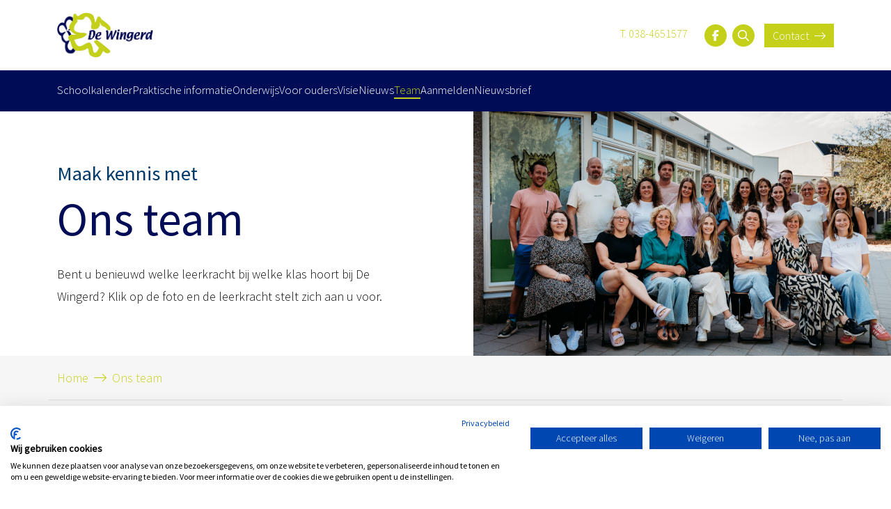

--- FILE ---
content_type: text/html; charset=UTF-8
request_url: https://de-wingerdzwolle.nl/ons-team/
body_size: 16350
content:
<!DOCTYPE HTML>
<html lang="nl-NL">
    
<head>
<meta http-equiv="X-UA-Compatible" content="IE=edge">
<meta name="viewport" content="width=device-width, initial-scale=1, shrink-to-fit=no">
<meta name="format-detection" content="telephone=no">
<meta name="author" content="KBS De Wingerd">
<title>Ons team | Even voorsellen | KBS De Wingerd</title>
    <link rel="profile" href="http://gmpg.org/xfn/11" />
    
<meta name='robots' content='index, follow, max-image-preview:large, max-snippet:-1, max-video-preview:-1' />

	<!-- This site is optimized with the Yoast SEO plugin v26.7 - https://yoast.com/wordpress/plugins/seo/ -->
	<meta name="description" content="Bent u benieuwd welke leerkracht bij welke klas hoort bij De Wingerd? Dat komt goed uit, want onze teamleden stellen zich graag aan u voor! &gt;&gt;&gt;" />
	<link rel="canonical" href="https://de-wingerdzwolle.nl/ons-team/" />
	<meta property="og:locale" content="nl_NL" />
	<meta property="og:type" content="article" />
	<meta property="og:title" content="Ons team | Even voorsellen | KBS De Wingerd" />
	<meta property="og:description" content="Bent u benieuwd welke leerkracht bij welke klas hoort bij De Wingerd? Dat komt goed uit, want onze teamleden stellen zich graag aan u voor! &gt;&gt;&gt;" />
	<meta property="og:url" content="https://de-wingerdzwolle.nl/ons-team/" />
	<meta property="og:site_name" content="KBS De Wingerd" />
	<meta property="article:modified_time" content="2025-08-21T14:26:48+00:00" />
	<meta name="twitter:card" content="summary_large_image" />
	<script type="application/ld+json" class="yoast-schema-graph">{"@context":"https://schema.org","@graph":[{"@type":"WebPage","@id":"https://de-wingerdzwolle.nl/ons-team/","url":"https://de-wingerdzwolle.nl/ons-team/","name":"Ons team | Even voorsellen | KBS De Wingerd","isPartOf":{"@id":"https://de-wingerdzwolle.nl/#website"},"datePublished":"2019-07-09T13:29:32+00:00","dateModified":"2025-08-21T14:26:48+00:00","description":"Bent u benieuwd welke leerkracht bij welke klas hoort bij De Wingerd? Dat komt goed uit, want onze teamleden stellen zich graag aan u voor! >>>","breadcrumb":{"@id":"https://de-wingerdzwolle.nl/ons-team/#breadcrumb"},"inLanguage":"nl-NL","potentialAction":[{"@type":"ReadAction","target":["https://de-wingerdzwolle.nl/ons-team/"]}]},{"@type":"BreadcrumbList","@id":"https://de-wingerdzwolle.nl/ons-team/#breadcrumb","itemListElement":[{"@type":"ListItem","position":1,"name":"Home","item":"https://de-wingerdzwolle.nl/"},{"@type":"ListItem","position":2,"name":"Ons team"}]},{"@type":"WebSite","@id":"https://de-wingerdzwolle.nl/#website","url":"https://de-wingerdzwolle.nl/","name":"KBS De Wingerd","description":"","publisher":{"@id":"https://de-wingerdzwolle.nl/#organization"},"potentialAction":[{"@type":"SearchAction","target":{"@type":"EntryPoint","urlTemplate":"https://de-wingerdzwolle.nl/?s={search_term_string}"},"query-input":{"@type":"PropertyValueSpecification","valueRequired":true,"valueName":"search_term_string"}}],"inLanguage":"nl-NL"},{"@type":"Organization","@id":"https://de-wingerdzwolle.nl/#organization","name":"KBS De Wingerd","url":"https://de-wingerdzwolle.nl/","logo":{"@type":"ImageObject","inLanguage":"nl-NL","@id":"https://de-wingerdzwolle.nl/#/schema/logo/image/","url":"https://de-wingerdzwolle.nl/site/wp-content/uploads/2019/07/logo-de-wingerd.png","contentUrl":"https://de-wingerdzwolle.nl/site/wp-content/uploads/2019/07/logo-de-wingerd.png","width":291,"height":137,"caption":"KBS De Wingerd"},"image":{"@id":"https://de-wingerdzwolle.nl/#/schema/logo/image/"}}]}</script>
	<!-- / Yoast SEO plugin. -->


<link rel='dns-prefetch' href='//cdn.jsdelivr.net' />
<link rel='dns-prefetch' href='//cdnjs.cloudflare.com' />
<link rel='dns-prefetch' href='//kit.fontawesome.com' />
<link rel='dns-prefetch' href='//code.jquery.com' />
<link rel="alternate" title="oEmbed (JSON)" type="application/json+oembed" href="https://de-wingerdzwolle.nl/wp-json/oembed/1.0/embed?url=https%3A%2F%2Fde-wingerdzwolle.nl%2Fons-team%2F" />
<link rel="alternate" title="oEmbed (XML)" type="text/xml+oembed" href="https://de-wingerdzwolle.nl/wp-json/oembed/1.0/embed?url=https%3A%2F%2Fde-wingerdzwolle.nl%2Fons-team%2F&#038;format=xml" />
<style id='wp-img-auto-sizes-contain-inline-css' type='text/css'>
img:is([sizes=auto i],[sizes^="auto," i]){contain-intrinsic-size:3000px 1500px}
/*# sourceURL=wp-img-auto-sizes-contain-inline-css */
</style>
<style id='wp-emoji-styles-inline-css' type='text/css'>

	img.wp-smiley, img.emoji {
		display: inline !important;
		border: none !important;
		box-shadow: none !important;
		height: 1em !important;
		width: 1em !important;
		margin: 0 0.07em !important;
		vertical-align: -0.1em !important;
		background: none !important;
		padding: 0 !important;
	}
/*# sourceURL=wp-emoji-styles-inline-css */
</style>
<style id='wp-block-library-inline-css' type='text/css'>
:root{--wp-block-synced-color:#7a00df;--wp-block-synced-color--rgb:122,0,223;--wp-bound-block-color:var(--wp-block-synced-color);--wp-editor-canvas-background:#ddd;--wp-admin-theme-color:#007cba;--wp-admin-theme-color--rgb:0,124,186;--wp-admin-theme-color-darker-10:#006ba1;--wp-admin-theme-color-darker-10--rgb:0,107,160.5;--wp-admin-theme-color-darker-20:#005a87;--wp-admin-theme-color-darker-20--rgb:0,90,135;--wp-admin-border-width-focus:2px}@media (min-resolution:192dpi){:root{--wp-admin-border-width-focus:1.5px}}.wp-element-button{cursor:pointer}:root .has-very-light-gray-background-color{background-color:#eee}:root .has-very-dark-gray-background-color{background-color:#313131}:root .has-very-light-gray-color{color:#eee}:root .has-very-dark-gray-color{color:#313131}:root .has-vivid-green-cyan-to-vivid-cyan-blue-gradient-background{background:linear-gradient(135deg,#00d084,#0693e3)}:root .has-purple-crush-gradient-background{background:linear-gradient(135deg,#34e2e4,#4721fb 50%,#ab1dfe)}:root .has-hazy-dawn-gradient-background{background:linear-gradient(135deg,#faaca8,#dad0ec)}:root .has-subdued-olive-gradient-background{background:linear-gradient(135deg,#fafae1,#67a671)}:root .has-atomic-cream-gradient-background{background:linear-gradient(135deg,#fdd79a,#004a59)}:root .has-nightshade-gradient-background{background:linear-gradient(135deg,#330968,#31cdcf)}:root .has-midnight-gradient-background{background:linear-gradient(135deg,#020381,#2874fc)}:root{--wp--preset--font-size--normal:16px;--wp--preset--font-size--huge:42px}.has-regular-font-size{font-size:1em}.has-larger-font-size{font-size:2.625em}.has-normal-font-size{font-size:var(--wp--preset--font-size--normal)}.has-huge-font-size{font-size:var(--wp--preset--font-size--huge)}.has-text-align-center{text-align:center}.has-text-align-left{text-align:left}.has-text-align-right{text-align:right}.has-fit-text{white-space:nowrap!important}#end-resizable-editor-section{display:none}.aligncenter{clear:both}.items-justified-left{justify-content:flex-start}.items-justified-center{justify-content:center}.items-justified-right{justify-content:flex-end}.items-justified-space-between{justify-content:space-between}.screen-reader-text{border:0;clip-path:inset(50%);height:1px;margin:-1px;overflow:hidden;padding:0;position:absolute;width:1px;word-wrap:normal!important}.screen-reader-text:focus{background-color:#ddd;clip-path:none;color:#444;display:block;font-size:1em;height:auto;left:5px;line-height:normal;padding:15px 23px 14px;text-decoration:none;top:5px;width:auto;z-index:100000}html :where(.has-border-color){border-style:solid}html :where([style*=border-top-color]){border-top-style:solid}html :where([style*=border-right-color]){border-right-style:solid}html :where([style*=border-bottom-color]){border-bottom-style:solid}html :where([style*=border-left-color]){border-left-style:solid}html :where([style*=border-width]){border-style:solid}html :where([style*=border-top-width]){border-top-style:solid}html :where([style*=border-right-width]){border-right-style:solid}html :where([style*=border-bottom-width]){border-bottom-style:solid}html :where([style*=border-left-width]){border-left-style:solid}html :where(img[class*=wp-image-]){height:auto;max-width:100%}:where(figure){margin:0 0 1em}html :where(.is-position-sticky){--wp-admin--admin-bar--position-offset:var(--wp-admin--admin-bar--height,0px)}@media screen and (max-width:600px){html :where(.is-position-sticky){--wp-admin--admin-bar--position-offset:0px}}

/*# sourceURL=wp-block-library-inline-css */
</style><style id='global-styles-inline-css' type='text/css'>
:root{--wp--preset--aspect-ratio--square: 1;--wp--preset--aspect-ratio--4-3: 4/3;--wp--preset--aspect-ratio--3-4: 3/4;--wp--preset--aspect-ratio--3-2: 3/2;--wp--preset--aspect-ratio--2-3: 2/3;--wp--preset--aspect-ratio--16-9: 16/9;--wp--preset--aspect-ratio--9-16: 9/16;--wp--preset--color--black: #000000;--wp--preset--color--cyan-bluish-gray: #abb8c3;--wp--preset--color--white: #ffffff;--wp--preset--color--pale-pink: #f78da7;--wp--preset--color--vivid-red: #cf2e2e;--wp--preset--color--luminous-vivid-orange: #ff6900;--wp--preset--color--luminous-vivid-amber: #fcb900;--wp--preset--color--light-green-cyan: #7bdcb5;--wp--preset--color--vivid-green-cyan: #00d084;--wp--preset--color--pale-cyan-blue: #8ed1fc;--wp--preset--color--vivid-cyan-blue: #0693e3;--wp--preset--color--vivid-purple: #9b51e0;--wp--preset--gradient--vivid-cyan-blue-to-vivid-purple: linear-gradient(135deg,rgb(6,147,227) 0%,rgb(155,81,224) 100%);--wp--preset--gradient--light-green-cyan-to-vivid-green-cyan: linear-gradient(135deg,rgb(122,220,180) 0%,rgb(0,208,130) 100%);--wp--preset--gradient--luminous-vivid-amber-to-luminous-vivid-orange: linear-gradient(135deg,rgb(252,185,0) 0%,rgb(255,105,0) 100%);--wp--preset--gradient--luminous-vivid-orange-to-vivid-red: linear-gradient(135deg,rgb(255,105,0) 0%,rgb(207,46,46) 100%);--wp--preset--gradient--very-light-gray-to-cyan-bluish-gray: linear-gradient(135deg,rgb(238,238,238) 0%,rgb(169,184,195) 100%);--wp--preset--gradient--cool-to-warm-spectrum: linear-gradient(135deg,rgb(74,234,220) 0%,rgb(151,120,209) 20%,rgb(207,42,186) 40%,rgb(238,44,130) 60%,rgb(251,105,98) 80%,rgb(254,248,76) 100%);--wp--preset--gradient--blush-light-purple: linear-gradient(135deg,rgb(255,206,236) 0%,rgb(152,150,240) 100%);--wp--preset--gradient--blush-bordeaux: linear-gradient(135deg,rgb(254,205,165) 0%,rgb(254,45,45) 50%,rgb(107,0,62) 100%);--wp--preset--gradient--luminous-dusk: linear-gradient(135deg,rgb(255,203,112) 0%,rgb(199,81,192) 50%,rgb(65,88,208) 100%);--wp--preset--gradient--pale-ocean: linear-gradient(135deg,rgb(255,245,203) 0%,rgb(182,227,212) 50%,rgb(51,167,181) 100%);--wp--preset--gradient--electric-grass: linear-gradient(135deg,rgb(202,248,128) 0%,rgb(113,206,126) 100%);--wp--preset--gradient--midnight: linear-gradient(135deg,rgb(2,3,129) 0%,rgb(40,116,252) 100%);--wp--preset--font-size--small: 13px;--wp--preset--font-size--medium: 20px;--wp--preset--font-size--large: 36px;--wp--preset--font-size--x-large: 42px;--wp--preset--spacing--20: 0.44rem;--wp--preset--spacing--30: 0.67rem;--wp--preset--spacing--40: 1rem;--wp--preset--spacing--50: 1.5rem;--wp--preset--spacing--60: 2.25rem;--wp--preset--spacing--70: 3.38rem;--wp--preset--spacing--80: 5.06rem;--wp--preset--shadow--natural: 6px 6px 9px rgba(0, 0, 0, 0.2);--wp--preset--shadow--deep: 12px 12px 50px rgba(0, 0, 0, 0.4);--wp--preset--shadow--sharp: 6px 6px 0px rgba(0, 0, 0, 0.2);--wp--preset--shadow--outlined: 6px 6px 0px -3px rgb(255, 255, 255), 6px 6px rgb(0, 0, 0);--wp--preset--shadow--crisp: 6px 6px 0px rgb(0, 0, 0);}:where(.is-layout-flex){gap: 0.5em;}:where(.is-layout-grid){gap: 0.5em;}body .is-layout-flex{display: flex;}.is-layout-flex{flex-wrap: wrap;align-items: center;}.is-layout-flex > :is(*, div){margin: 0;}body .is-layout-grid{display: grid;}.is-layout-grid > :is(*, div){margin: 0;}:where(.wp-block-columns.is-layout-flex){gap: 2em;}:where(.wp-block-columns.is-layout-grid){gap: 2em;}:where(.wp-block-post-template.is-layout-flex){gap: 1.25em;}:where(.wp-block-post-template.is-layout-grid){gap: 1.25em;}.has-black-color{color: var(--wp--preset--color--black) !important;}.has-cyan-bluish-gray-color{color: var(--wp--preset--color--cyan-bluish-gray) !important;}.has-white-color{color: var(--wp--preset--color--white) !important;}.has-pale-pink-color{color: var(--wp--preset--color--pale-pink) !important;}.has-vivid-red-color{color: var(--wp--preset--color--vivid-red) !important;}.has-luminous-vivid-orange-color{color: var(--wp--preset--color--luminous-vivid-orange) !important;}.has-luminous-vivid-amber-color{color: var(--wp--preset--color--luminous-vivid-amber) !important;}.has-light-green-cyan-color{color: var(--wp--preset--color--light-green-cyan) !important;}.has-vivid-green-cyan-color{color: var(--wp--preset--color--vivid-green-cyan) !important;}.has-pale-cyan-blue-color{color: var(--wp--preset--color--pale-cyan-blue) !important;}.has-vivid-cyan-blue-color{color: var(--wp--preset--color--vivid-cyan-blue) !important;}.has-vivid-purple-color{color: var(--wp--preset--color--vivid-purple) !important;}.has-black-background-color{background-color: var(--wp--preset--color--black) !important;}.has-cyan-bluish-gray-background-color{background-color: var(--wp--preset--color--cyan-bluish-gray) !important;}.has-white-background-color{background-color: var(--wp--preset--color--white) !important;}.has-pale-pink-background-color{background-color: var(--wp--preset--color--pale-pink) !important;}.has-vivid-red-background-color{background-color: var(--wp--preset--color--vivid-red) !important;}.has-luminous-vivid-orange-background-color{background-color: var(--wp--preset--color--luminous-vivid-orange) !important;}.has-luminous-vivid-amber-background-color{background-color: var(--wp--preset--color--luminous-vivid-amber) !important;}.has-light-green-cyan-background-color{background-color: var(--wp--preset--color--light-green-cyan) !important;}.has-vivid-green-cyan-background-color{background-color: var(--wp--preset--color--vivid-green-cyan) !important;}.has-pale-cyan-blue-background-color{background-color: var(--wp--preset--color--pale-cyan-blue) !important;}.has-vivid-cyan-blue-background-color{background-color: var(--wp--preset--color--vivid-cyan-blue) !important;}.has-vivid-purple-background-color{background-color: var(--wp--preset--color--vivid-purple) !important;}.has-black-border-color{border-color: var(--wp--preset--color--black) !important;}.has-cyan-bluish-gray-border-color{border-color: var(--wp--preset--color--cyan-bluish-gray) !important;}.has-white-border-color{border-color: var(--wp--preset--color--white) !important;}.has-pale-pink-border-color{border-color: var(--wp--preset--color--pale-pink) !important;}.has-vivid-red-border-color{border-color: var(--wp--preset--color--vivid-red) !important;}.has-luminous-vivid-orange-border-color{border-color: var(--wp--preset--color--luminous-vivid-orange) !important;}.has-luminous-vivid-amber-border-color{border-color: var(--wp--preset--color--luminous-vivid-amber) !important;}.has-light-green-cyan-border-color{border-color: var(--wp--preset--color--light-green-cyan) !important;}.has-vivid-green-cyan-border-color{border-color: var(--wp--preset--color--vivid-green-cyan) !important;}.has-pale-cyan-blue-border-color{border-color: var(--wp--preset--color--pale-cyan-blue) !important;}.has-vivid-cyan-blue-border-color{border-color: var(--wp--preset--color--vivid-cyan-blue) !important;}.has-vivid-purple-border-color{border-color: var(--wp--preset--color--vivid-purple) !important;}.has-vivid-cyan-blue-to-vivid-purple-gradient-background{background: var(--wp--preset--gradient--vivid-cyan-blue-to-vivid-purple) !important;}.has-light-green-cyan-to-vivid-green-cyan-gradient-background{background: var(--wp--preset--gradient--light-green-cyan-to-vivid-green-cyan) !important;}.has-luminous-vivid-amber-to-luminous-vivid-orange-gradient-background{background: var(--wp--preset--gradient--luminous-vivid-amber-to-luminous-vivid-orange) !important;}.has-luminous-vivid-orange-to-vivid-red-gradient-background{background: var(--wp--preset--gradient--luminous-vivid-orange-to-vivid-red) !important;}.has-very-light-gray-to-cyan-bluish-gray-gradient-background{background: var(--wp--preset--gradient--very-light-gray-to-cyan-bluish-gray) !important;}.has-cool-to-warm-spectrum-gradient-background{background: var(--wp--preset--gradient--cool-to-warm-spectrum) !important;}.has-blush-light-purple-gradient-background{background: var(--wp--preset--gradient--blush-light-purple) !important;}.has-blush-bordeaux-gradient-background{background: var(--wp--preset--gradient--blush-bordeaux) !important;}.has-luminous-dusk-gradient-background{background: var(--wp--preset--gradient--luminous-dusk) !important;}.has-pale-ocean-gradient-background{background: var(--wp--preset--gradient--pale-ocean) !important;}.has-electric-grass-gradient-background{background: var(--wp--preset--gradient--electric-grass) !important;}.has-midnight-gradient-background{background: var(--wp--preset--gradient--midnight) !important;}.has-small-font-size{font-size: var(--wp--preset--font-size--small) !important;}.has-medium-font-size{font-size: var(--wp--preset--font-size--medium) !important;}.has-large-font-size{font-size: var(--wp--preset--font-size--large) !important;}.has-x-large-font-size{font-size: var(--wp--preset--font-size--x-large) !important;}
/*# sourceURL=global-styles-inline-css */
</style>

<style id='classic-theme-styles-inline-css' type='text/css'>
/*! This file is auto-generated */
.wp-block-button__link{color:#fff;background-color:#32373c;border-radius:9999px;box-shadow:none;text-decoration:none;padding:calc(.667em + 2px) calc(1.333em + 2px);font-size:1.125em}.wp-block-file__button{background:#32373c;color:#fff;text-decoration:none}
/*# sourceURL=/wp-includes/css/classic-themes.min.css */
</style>
<link rel='stylesheet' id='catapult_frontend-css' href='https://de-wingerdzwolle.nl/site/wp-content/plugins/cc-dashboard/css/catapult_frontend.css?ver=6.9' type='text/css' media='all' />
<link rel='stylesheet' id='bootstrap-css' href='//cdn.jsdelivr.net/npm/bootstrap@5.3.3/dist/css/bootstrap.min.css?ver=6.9' type='text/css' media='all' />
<link rel='stylesheet' id='animate-css-style-css' href='https://cdn.jsdelivr.net/npm/animate.css@3.7.0/animate.min.css?ver=6.9' type='text/css' media='all' />
<link rel='stylesheet' id='owlslider-style-css' href='https://cdnjs.cloudflare.com/ajax/libs/OwlCarousel2/2.3.4/assets/owl.carousel.min.css?ver=6.9' type='text/css' media='all' />
<link rel='stylesheet' id='owlslider-style-default-css' href='https://cdnjs.cloudflare.com/ajax/libs/OwlCarousel2/2.3.4/assets/owl.theme.default.min.css?ver=6.9' type='text/css' media='all' />
<link rel='stylesheet' id='fancybox-css-css' href='https://cdnjs.cloudflare.com/ajax/libs/fancybox/3.5.6/jquery.fancybox.min.css?ver=6.9' type='text/css' media='all' />
<link rel='stylesheet' id='opmaak-style-css' href='https://de-wingerdzwolle.nl/site/wp-content/themes/catent-basisthema/assets/css/opmaak.css?v=1.2.1&#038;ver=6.9' type='text/css' media='all' />
<script type="text/javascript" src="https://de-wingerdzwolle.nl/site/wp-includes/js/jquery/jquery.min.js?ver=3.7.1" id="jquery-core-js"></script>
<script type="text/javascript" src="https://de-wingerdzwolle.nl/site/wp-includes/js/jquery/jquery-migrate.min.js?ver=3.4.1" id="jquery-migrate-js"></script>
<script type="text/javascript" src="https://cdnjs.cloudflare.com/ajax/libs/wow/1.1.2/wow.js?ver=4.0.0" id="wow-js"></script>
<link rel="https://api.w.org/" href="https://de-wingerdzwolle.nl/wp-json/" /><link rel="alternate" title="JSON" type="application/json" href="https://de-wingerdzwolle.nl/wp-json/wp/v2/pages/90" /><link rel="EditURI" type="application/rsd+xml" title="RSD" href="https://de-wingerdzwolle.nl/site/xmlrpc.php?rsd" />
<link rel='shortlink' href='https://de-wingerdzwolle.nl/?p=90' />
<style>:root {--primaire_kleur: #000c56;--secundaire_kleur: #c5d01a;--tertiaire_kleur: #003a6a;--menu_link_kleur: #ffffff;--menu_link_kleur_hover: #c5d01a;--button_tekst_kleur: #ffffff;--link-tekst_kleur: #c5d01a;--tekst_kleur: #0a0a0a;} </style><style type="text/css">.recentcomments a{display:inline !important;padding:0 !important;margin:0 !important;}</style><link rel="icon" href="https://de-wingerdzwolle.nl/site/wp-content/uploads/2019/07/cropped-favicon-32x32.png" sizes="32x32" />
<link rel="icon" href="https://de-wingerdzwolle.nl/site/wp-content/uploads/2019/07/cropped-favicon-192x192.png" sizes="192x192" />
<link rel="apple-touch-icon" href="https://de-wingerdzwolle.nl/site/wp-content/uploads/2019/07/cropped-favicon-180x180.png" />
<meta name="msapplication-TileImage" content="https://de-wingerdzwolle.nl/site/wp-content/uploads/2019/07/cropped-favicon-270x270.png" />
  
<!-- SCRIPTS INLADEN IVM AVG -->
<!-- Google Tag Manager --> 
<script>(function(w,d,s,l,i){w[l]=w[l]||[];w[l].push({'gtm.start':
new Date().getTime(),event:'gtm.js'});var f=d.getElementsByTagName(s)[0],
j=d.createElement(s),dl=l!='dataLayer'?'&l='+l:'';j.async=true;j.src=
'https://www.googletagmanager.com/gtm.js?id='+i+dl;f.parentNode.insertBefore(j,f);
})(window,document,'script','dataLayer','GTM-NDJVB7V');</script> 
<!-- End Google Tag Manager -->

<!-- KLEUREN VAR -->
</style>




</head>

<body class="wp-singular page-template page-template-page-team page-template-page-team-php page page-id-90 wp-theme-catent-basisthema">
    
<!-- Google Tag Manager (noscript) -->
<noscript>
<iframe src="https://www.googletagmanager.com/ns.html?id=GTM-NDJVB7V"
height="0" width="0" style="display:none;visibility:hidden"></iframe>
</noscript>
<!-- End Google Tag Manager (noscript) -->
    
<div id="preloader"></div>


<nav class="navbar navbar-expand-lg fixed-top">
	<div class="container-lg">
		<div class="w-100 d-flex align-items-center justify-content-end flex-wrap">
							<a class="logo" href="https://de-wingerdzwolle.nl">
					<img src="https://de-wingerdzwolle.nl/site/wp-content/uploads/2019/07/logo-de-wingerd.png" alt="KBS De Wingerd" />
				</a>
							<div class="topmenu_wrapper social-icons-header d-flex">
				<div class="d-none d-lg-block">
					<!-- TELEFOONNR -->
					<a class="social_button d-none d-md-inline-block me-3" href="tel:038-4651577" target="_blank">
						T. 038-4651577 
					</a>

					<!-- SOCIAL ICONS -->
					    <!-- ICON FACEBOOK -->
            <a class="social_button" href="https://www.facebook.com/dewingerdzwolle/?ref=bookmarks" target="_blank"> 
            <span class="fa-stack tekst-secondair" style=""> 
                <i class="fa fa-circle fa-stack-2x"></i> 
                <i class="fab fa-facebook-f fa-stack-1x fa-inverse"></i> 
            </span> 
        </a>
        <!-- ICON INSTAGRAM -->
        <!-- ICON TWITTER -->
        					
					<!-- ICON TELEFOON -->
					<a class="social_button d-inline-block d-md-none" href="tel:038-4651577" target="_blank"> 
						<span class="fa-stack tekst-secondair"> 
							<i class="fa fa-circle fa-stack-2x"></i> 
							<i class="fas fa-phone fa-stack-1x fa-inverse"></i> 
						</span> 
					</a>
				</div>	
				
				<!-- ICON SEARCH -->
				<button type="button" data-bs-toggle="modal" data-bs-target="#searchModal">
					<span class="fa-stack tekst-secondair"> 
						<i class="fa fa-circle fa-stack-2x"></i> 
						<i class="far fa-search fa-stack-1x fa-inverse"></i> 
					</span>
				</button>

				<a href="https://de-wingerdzwolle.nl/contact" class="button button-secondair d-none d-md-block">
					Contact 
					<i class="fal fa-long-arrow-right"></i>
				</a> 

				<button class="toggle_menu" type="button" aria-label="Open menu">
					<i class="fa-sharp fa-regular fa-bars"></i>
				</button>
			</div>
		</div>
	</div>
	<div class="sub-header">
		<div class="container-lg">
			<div class="mainmenu_wrapper">
				<div class="mainmenu_container">
					<div class="mainmenu_header">
						<button class="toggle_menu close" type="button" aria-label="Sluit menu">
							<i class="fa-sharp fa-regular fa-xmark"></i>
						</button>
					</div>
					<div class="mainmenu_body">
						<ul id="menu-menubalk" class="mainmenu"><li id="menu-item-103" class="menu-item menu-item-type-post_type menu-item-object-page menu-item-103"><a href="https://de-wingerdzwolle.nl/schoolkalender/">Schoolkalender</a></li>
<li id="menu-item-105" class="menu-item menu-item-type-post_type menu-item-object-page menu-item-105"><a href="https://de-wingerdzwolle.nl/praktische-informatie/">Praktische informatie</a></li>
<li id="menu-item-109" class="menu-item menu-item-type-post_type menu-item-object-page menu-item-109"><a href="https://de-wingerdzwolle.nl/ons-onderwijs/">Onderwijs</a></li>
<li id="menu-item-107" class="menu-item menu-item-type-post_type menu-item-object-page menu-item-107"><a href="https://de-wingerdzwolle.nl/voor-ouders/">Voor ouders</a></li>
<li id="menu-item-106" class="menu-item menu-item-type-post_type menu-item-object-page menu-item-106"><a href="https://de-wingerdzwolle.nl/onze-visie/">Visie</a></li>
<li id="menu-item-111" class="menu-item menu-item-type-post_type menu-item-object-page menu-item-111"><a href="https://de-wingerdzwolle.nl/nieuws/">Nieuws</a></li>
<li id="menu-item-108" class="menu-item menu-item-type-post_type menu-item-object-page current-menu-item page_item page-item-90 current_page_item menu-item-108"><a href="https://de-wingerdzwolle.nl/ons-team/" aria-current="page">Team</a></li>
<li id="menu-item-112" class="menu-item menu-item-type-post_type menu-item-object-page menu-item-112"><a href="https://de-wingerdzwolle.nl/meld-uw-kind-aan/">Aanmelden</a></li>
<li id="menu-item-110" class="menu-item menu-item-type-post_type menu-item-object-page menu-item-110"><a href="https://de-wingerdzwolle.nl/nieuwsbrief/">Nieuwsbrief</a></li>
<li id="menu-item-113" class="d-md-none menu-item menu-item-type-post_type menu-item-object-page menu-item-113"><a href="https://de-wingerdzwolle.nl/contact/">Contact</a></li>
</ul>					</div>
					<div class="mainmenu_footer">
						<div class="social-icons-header d-flex">
							    <!-- ICON FACEBOOK -->
            <a class="social_button" href="https://www.facebook.com/dewingerdzwolle/?ref=bookmarks" target="_blank"> 
            <span class="fa-stack tekst-secondair" style=""> 
                <i class="fa fa-circle fa-stack-2x"></i> 
                <i class="fab fa-facebook-f fa-stack-1x fa-inverse"></i> 
            </span> 
        </a>
        <!-- ICON INSTAGRAM -->
        <!-- ICON TWITTER -->
        							<!-- ICON TELEFOON -->
							<a class="social_button" href="tel:038-4651577" target="_blank"> 
								<span class="fa-stack tekst-secondair"> 
									<i class="fa fa-circle fa-stack-2x"></i> 
									<i class="fas fa-phone fa-stack-1x fa-inverse"></i> 
								</span> 
							</a>
							<!-- ICON SEARCH -->
							<button data-toggle="modal" data-target="#searchModal" class="d-none d-lg-block"> <span class="fa-stack fa-2x tekst-secondair"> <i class="fa fa-circle fa-stack-2x"></i> <i class="far fa-search fa-stack-1x fa-inverse"></i> </span> </button>
							<button type="button" class="btn btn-primary d-none d-lg-block" data-bs-toggle="modal" data-bs-target="#searchModal">
								<span class="fa-stack fa-2x tekst-secondair"> <i class="fa fa-circle fa-stack-2x"></i> <i class="far fa-search fa-stack-1x fa-inverse"></i> </span>
							</button>
						</div> 
					</div>
				</div>
				<div class="mainmenu_backdrop"></div>
			</div>

		</div>
	</div>
</nav>




<!-- Search Modal -->
<!-- <div class="modal fade" id="searchModal" tabindex="-1" role="dialog" aria-labelledby="exampleModalLabel" aria-hidden="true">
  <div class="modal-dialog" role="document">
    <div class="modal-content">
      <div class="modal-header">
        <h5 class="modal-title" id="exampleModalLabel">Zoeken...</h5>
        <button type="button" class="close" data-dismiss="modal" aria-label="Close"> <span aria-hidden="true">&times;</span> </button>
      </div>
      <div class="modal-body">
        <div id="zoekveld">
          <form role="search" method="get" id="menuZoekForm" action="https://de-wingerdzwolle.nl/" >
	<p>Op zoek naar informatie? Voer hieronder een zoekwoord, klik op zoeken en wij helpen je verder.</p>
	<input class="search-field" type="text" name="s" value="" placeholder="Zoekwoord..." id="s" />
	 <div class="modal-footer">
		<button type="button" class="close" data-bs-dismiss="modal" aria-label="Close">Annuleer</button>
		<input type="submit" class="btn btn-secondary" id="searchsubmit" value="Zoeken" />
      </div>
</form>        </div>
      </div>
    </div>
  </div>
</div> -->


<div class="modal fade" id="searchModal" tabindex="-1" aria-labelledby="exampleModalLabel" aria-hidden="true">
	<div class="modal-dialog" role="document">
		<div class="modal-content">
			<div class="modal-header d-flex justify-content-between align-items-center">
				<h5 class="modal-title" id="exampleModalLabel">Zoeken...</h5>
				<button type="button" class="close" data-bs-dismiss="modal" aria-label="Close"> <span aria-hidden="true">&times;</span> </button>
			</div>
			<div class="modal-body">
				<div id="zoekveld">
				<form role="search" method="get" id="menuZoekForm" action="https://de-wingerdzwolle.nl/" >
	<p>Op zoek naar informatie? Voer hieronder een zoekwoord, klik op zoeken en wij helpen je verder.</p>
	<input class="search-field" type="text" name="s" value="" placeholder="Zoekwoord..." id="s" />
	 <div class="modal-footer">
		<button type="button" class="close" data-bs-dismiss="modal" aria-label="Close">Annuleer</button>
		<input type="submit" class="btn btn-secondary" id="searchsubmit" value="Zoeken" />
      </div>
</form>				</div>
			</div>
		</div>
	</div>
</div>
<style>

	@media (min-width: 992px) { 
		#intro-rechts {
			background-image: url('https://de-wingerdzwolle.nl/site/wp-content/uploads/2025/08/DSC_3105-scaled.jpg'); 
			background-size: cover;
			background-position: center;
		} 
		#intro-tekst {
			height: auto;
		}
	}

</style>


<section id="vervolg-intro">
	<div class="container-lg">
		<div class="row row_intro">
			
							<div class="col-12 d-lg-none p-0">
					<img class="d-lg-none" src="" alt="" width="100%">
				</div>
			
			<div id="intro-tekst" class="col-12 col-lg-6 d-flex pb-3 align-items-center pt-2 pt-md-5 pb-md-5">
				<div class="d-inline-block">
                    <h3 class="mb-2 mt-4">Maak kennis met</h3>
                    <h1 class="mb-4">Ons team</h1>
																		<div class="pb-2 pr-0 pr-md-5 intro-tekst-inner">
								<p>Bent u benieuwd welke leerkracht bij welke klas hoort bij De Wingerd? Klik op de foto en de leerkracht stelt zich aan u voor.</p>
							</div>
											                </div>
			</div>

			
            <div class="col-12 col-lg-6 pe-0">
                <div id="intro-rechts" class="rem30 tekst-secondair d-none d-md-block">
                </div>
            </div>
		</div>
	</div>
</section>

<section id="broodkruimels" class="vlak-lichtgrijs pb-4">
    <div class="container ">
        <div class="row">
            <div class="col-12 col-sm-6 mt-2 mb-2">
                <div id="breadcrumbs"><span><span><a href="https://de-wingerdzwolle.nl/">Home</a></span> <i class="fal fa-long-arrow-right px-1"></i> <span class="breadcrumb_last" aria-current="page">Ons team</span></span></div>            </div>
        </div>
    </div>
</section>

<section id="team-overzicht" class="pt-3 pb-3 vlak-lichtgrijs">
	<div class="container">
		<div class="row">
								<div class="col-12 col-sm-6 col-md-4 col-lg-3 mb-3">
							<div class="pr-2 pl-2 mb-5">
								<div class="row">
									<div class="col-12 afbeelding-team pb-3">
                                        <a data-fancybox="team2" data-src="#team-1" href="javascript:;" class="team-klik2" >
                                        <img src="https://de-wingerdzwolle.nl/site/wp-content/uploads/2020/06/Suzanne-1.jpg" class="hoef team-img mt-3" alt="" width="100%"></a>
									</div>
									<div class="col-7 col-sm-6 col-xl-7">
										<h3 class="rem12 mt-2">Suzanne</h3>
									</div>
									<div class="col-5 col-sm-6 col-xl-5 right">
																				<a data-fancybox="team" data-src="#team-1" href="javascript:void(0);" class="team-klik button button-secondair over">Over</a>
																			</div>
                                  <div class="col-12 rem10">Directeur</div>
								</div>
								
								<div class="fancybox-team" style="display: none;" id="team-1">
									<img src="https://de-wingerdzwolle.nl/site/wp-content/uploads/2020/06/Suzanne-1.jpg" class="mt-3" alt="" width="250">
								  	<div class="row team-info px-1 px-md-4 pb-5">
										<div class="col-12">
                                            <button data-fancybox-close="" class="fancybox-close-small sluit" title="Close"><i class="fas fa-times"></i></button>
											<h5>Suzanne Roemeling</h5>
								  			<p><p>Mijn naam is Suzanne Roemeling-Bakker, ik ben de directeur van basisschool de Wingerd. Met veel plezier ben ik directeur van De Wingerd, een prachtige school met een betrokken team en betrokken ouders. Hier heerst een sfeer van vertrouwen, wat ervoor zorgt dat ik mijn werk met veel plezier doe.</p>
<p>&nbsp;</p>
</p>
										</div>
									</div>
								</div>
							</div>
						</div>
											<div class="col-12 col-sm-6 col-md-4 col-lg-3 mb-3">
							<div class="pr-2 pl-2 mb-5">
								<div class="row">
									<div class="col-12 afbeelding-team pb-3">
                                        <a data-fancybox="team2" data-src="#team-2" href="javascript:;" class="team-klik2" >
                                        <img src="https://de-wingerdzwolle.nl/site/wp-content/uploads/2020/06/Nanoe.jpg" class="hoef team-img mt-3" alt="" width="100%"></a>
									</div>
									<div class="col-7 col-sm-6 col-xl-7">
										<h3 class="rem12 mt-2">Nanoe</h3>
									</div>
									<div class="col-5 col-sm-6 col-xl-5 right">
																				<a data-fancybox="team" data-src="#team-2" href="javascript:void(0);" class="team-klik button button-secondair over">Over</a>
																			</div>
                                  <div class="col-12 rem10">Intern Begeleider/Kwaliteitscoördinator</div>
								</div>
								
								<div class="fancybox-team" style="display: none;" id="team-2">
									<img src="https://de-wingerdzwolle.nl/site/wp-content/uploads/2020/06/Nanoe.jpg" class="mt-3" alt="" width="250">
								  	<div class="row team-info px-1 px-md-4 pb-5">
										<div class="col-12">
                                            <button data-fancybox-close="" class="fancybox-close-small sluit" title="Close"><i class="fas fa-times"></i></button>
											<h5>Nanoe Koster</h5>
								  			<p><div class="x_elementToProof">Mijn naam is Nanoe Koster-Lorkeers.</div>
<div class="x_elementToProof">Met veel plezier heb ik jaren als leerkracht gewerkt en daarnaast heb ik de studie Onderwijskunde gedaan. Sinds 2021 werk ik drie dagen per week als kwaliteitscoördinator op basisschool De Wingerd. Ik vind het belangrijk dat kinderen met plezier naar school gaan, zichzelf kunnen zijn en hun talenten ontdekken. Het geeft mij plezier om op school-, groeps- en leerlingniveau een bijdrage te leveren vanuit kansen en mogelijkheden om zo elke dag samen een beetje beter te worden.</div>
</p>
										</div>
									</div>
								</div>
							</div>
						</div>
											<div class="col-12 col-sm-6 col-md-4 col-lg-3 mb-3">
							<div class="pr-2 pl-2 mb-5">
								<div class="row">
									<div class="col-12 afbeelding-team pb-3">
                                        <a data-fancybox="team2" data-src="#team-3" href="javascript:;" class="team-klik2" >
                                        <img src="https://de-wingerdzwolle.nl/site/wp-content/uploads/2020/06/Christian.jpg" class="hoef team-img mt-3" alt="" width="100%"></a>
									</div>
									<div class="col-7 col-sm-6 col-xl-7">
										<h3 class="rem12 mt-2">Christian</h3>
									</div>
									<div class="col-5 col-sm-6 col-xl-5 right">
																				<a data-fancybox="team" data-src="#team-3" href="javascript:void(0);" class="team-klik button button-secondair over">Over</a>
																			</div>
                                  <div class="col-12 rem10">Leerkracht groep 7 en groep 8</div>
								</div>
								
								<div class="fancybox-team" style="display: none;" id="team-3">
									<img src="https://de-wingerdzwolle.nl/site/wp-content/uploads/2020/06/Christian.jpg" class="mt-3" alt="" width="250">
								  	<div class="row team-info px-1 px-md-4 pb-5">
										<div class="col-12">
                                            <button data-fancybox-close="" class="fancybox-close-small sluit" title="Close"><i class="fas fa-times"></i></button>
											<h5>Christian Benjaminsen</h5>
								  			<p><p>Mijn naam is Christian Benjaminsen. Ik ben sinds 2002 werkzaam in het onderwijs en hoofdzakelijk in de bovenbouw actief. De laatste jaren ben ik vooral in groep 8 te vinden. Dit jaar geef ik les aan groep 7 én groep 8.</p>
<p>De leerlingen maken na groep 8 een overstap naar het voortgezet onderwijs en mijn taak is om de leerlingen daarin zo goed mogelijk op voor te bereiden.</p>
<p>Buiten school lees ik weleens een boek, kijk graag films en bezoek concerten.</p>
<p>Verder trek ik er regelmatig op uit met mijn vrouw en zoon om gezamenlijk leuke dingen te ondernemen.</p>
</p>
										</div>
									</div>
								</div>
							</div>
						</div>
											<div class="col-12 col-sm-6 col-md-4 col-lg-3 mb-3">
							<div class="pr-2 pl-2 mb-5">
								<div class="row">
									<div class="col-12 afbeelding-team pb-3">
                                        <a data-fancybox="team2" data-src="#team-4" href="javascript:;" class="team-klik2" >
                                        <img src="https://de-wingerdzwolle.nl/site/wp-content/uploads/2020/06/Yoanique.jpg" class="hoef team-img mt-3" alt="" width="100%"></a>
									</div>
									<div class="col-7 col-sm-6 col-xl-7">
										<h3 class="rem12 mt-2">Yoanique</h3>
									</div>
									<div class="col-5 col-sm-6 col-xl-5 right">
																				<a data-fancybox="team" data-src="#team-4" href="javascript:void(0);" class="team-klik button button-secondair over">Over</a>
																			</div>
                                  <div class="col-12 rem10">Leerkracht groep 3A</div>
								</div>
								
								<div class="fancybox-team" style="display: none;" id="team-4">
									<img src="https://de-wingerdzwolle.nl/site/wp-content/uploads/2020/06/Yoanique.jpg" class="mt-3" alt="" width="250">
								  	<div class="row team-info px-1 px-md-4 pb-5">
										<div class="col-12">
                                            <button data-fancybox-close="" class="fancybox-close-small sluit" title="Close"><i class="fas fa-times"></i></button>
											<h5>Yoanique Ledder</h5>
								  			<p><div class="">Mijn naam is Yoanique Ledder. Ik ben in 2018 afgestudeerd aan het ArtEZ Conservatorium en in 2021 aan de pabo.</div>
<div class="">Sinds 2019 werk ik op de Wingerd, als cultuurcoördinator en groepsleerkracht. Daarnaast geef ik musicallessen in Hoogeveen en Kampen</div>
</p>
										</div>
									</div>
								</div>
							</div>
						</div>
											<div class="col-12 col-sm-6 col-md-4 col-lg-3 mb-3">
							<div class="pr-2 pl-2 mb-5">
								<div class="row">
									<div class="col-12 afbeelding-team pb-3">
                                        <a data-fancybox="team2" data-src="#team-5" href="javascript:;" class="team-klik2" >
                                        <img src="https://de-wingerdzwolle.nl/site/wp-content/uploads/2020/06/Chris.jpg" class="hoef team-img mt-3" alt="" width="100%"></a>
									</div>
									<div class="col-7 col-sm-6 col-xl-7">
										<h3 class="rem12 mt-2">Chris</h3>
									</div>
									<div class="col-5 col-sm-6 col-xl-5 right">
																				<a data-fancybox="team" data-src="#team-5" href="javascript:void(0);" class="team-klik button button-secondair over">Over</a>
																			</div>
                                  <div class="col-12 rem10">Leerkracht groep 7</div>
								</div>
								
								<div class="fancybox-team" style="display: none;" id="team-5">
									<img src="https://de-wingerdzwolle.nl/site/wp-content/uploads/2020/06/Chris.jpg" class="mt-3" alt="" width="250">
								  	<div class="row team-info px-1 px-md-4 pb-5">
										<div class="col-12">
                                            <button data-fancybox-close="" class="fancybox-close-small sluit" title="Close"><i class="fas fa-times"></i></button>
											<h5>Chris Ketelaar</h5>
								  			<p><p>Mijn naam is Chris Ketelaar. Ik ben sinds 2010 werkzaam in het onderwijs. Voordat ik op de Wingerd terecht kwam, ben ik op diverse scholen met verschillende soorten onderwijs in aanraking gekomen.<br />
In mijn groep vind ik een goede sfeer belangrijk en dat zowel leerlingen als leerkracht met plezier de klas in komen. Ik vind het leuk om samen met de leerlingen nieuwe dingen uit te proberen of in te gaan op ideeën en suggesties van de leerlingen.<br />
Buiten school ben ik sportief: ik houd van hardlopen en fietsen. Ik vind het ook leuk om er samen met mijn vrouw en dochtertje op uit te gaan in de omgeving.</p>
</p>
										</div>
									</div>
								</div>
							</div>
						</div>
											<div class="col-12 col-sm-6 col-md-4 col-lg-3 mb-3">
							<div class="pr-2 pl-2 mb-5">
								<div class="row">
									<div class="col-12 afbeelding-team pb-3">
                                        <a data-fancybox="team2" data-src="#team-6" href="javascript:;" class="team-klik2" >
                                        <img src="https://de-wingerdzwolle.nl/site/wp-content/uploads/2020/06/Esther.jpg" class="hoef team-img mt-3" alt="" width="100%"></a>
									</div>
									<div class="col-7 col-sm-6 col-xl-7">
										<h3 class="rem12 mt-2">Esther</h3>
									</div>
									<div class="col-5 col-sm-6 col-xl-5 right">
																				<a data-fancybox="team" data-src="#team-6" href="javascript:void(0);" class="team-klik button button-secondair over">Over</a>
																			</div>
                                  <div class="col-12 rem10">Leerkracht groep 5</div>
								</div>
								
								<div class="fancybox-team" style="display: none;" id="team-6">
									<img src="https://de-wingerdzwolle.nl/site/wp-content/uploads/2020/06/Esther.jpg" class="mt-3" alt="" width="250">
								  	<div class="row team-info px-1 px-md-4 pb-5">
										<div class="col-12">
                                            <button data-fancybox-close="" class="fancybox-close-small sluit" title="Close"><i class="fas fa-times"></i></button>
											<h5>Esther Visscher</h5>
								  			<p><p>Mijn naam is Esther Visscher en met veel plezier werk ik op de Wingerd in groep 5. Werken in het onderwijs vind ik leuk, omdat er elke dag weer iets nieuws te ontdekken en te doen is. Mijn doel is dan ook om elk kind tot bloei te laten komen. Tevens ben ik leerkracht van de plusklas en cultuurcoördinator. In mijn vrije tijd ben ik graag in de natuur en breng ik tijd door met mijn vrienden en familie.</p>
</p>
										</div>
									</div>
								</div>
							</div>
						</div>
											<div class="col-12 col-sm-6 col-md-4 col-lg-3 mb-3">
							<div class="pr-2 pl-2 mb-5">
								<div class="row">
									<div class="col-12 afbeelding-team pb-3">
                                        <a data-fancybox="team2" data-src="#team-7" href="javascript:;" class="team-klik2" >
                                        <img src="https://de-wingerdzwolle.nl/site/wp-content/uploads/2020/06/Nick.jpg" class="hoef team-img mt-3" alt="" width="100%"></a>
									</div>
									<div class="col-7 col-sm-6 col-xl-7">
										<h3 class="rem12 mt-2">Nick </h3>
									</div>
									<div class="col-5 col-sm-6 col-xl-5 right">
																				<a data-fancybox="team" data-src="#team-7" href="javascript:void(0);" class="team-klik button button-secondair over">Over</a>
																			</div>
                                  <div class="col-12 rem10">Leerkrachtondersteuner</div>
								</div>
								
								<div class="fancybox-team" style="display: none;" id="team-7">
									<img src="https://de-wingerdzwolle.nl/site/wp-content/uploads/2020/06/Nick.jpg" class="mt-3" alt="" width="250">
								  	<div class="row team-info px-1 px-md-4 pb-5">
										<div class="col-12">
                                            <button data-fancybox-close="" class="fancybox-close-small sluit" title="Close"><i class="fas fa-times"></i></button>
											<h5>Nick Grolleman</h5>
								  			<p><p>Mijn naam is Nick Grolleman en ik ben leerkrachtondersteuner op De Wingerd. Naast mijn taken als leerkrachtondersteuner vervul ik de rol van leescoördinator. Met veel plezier werk ik samen met de kinderen aan hun ontwikkeling. Vier dagen in de week ben ik te vinden op De Wingerd. In mijn vrije tijd speel ik theater en duik ik graag.</p>
</p>
										</div>
									</div>
								</div>
							</div>
						</div>
											<div class="col-12 col-sm-6 col-md-4 col-lg-3 mb-3">
							<div class="pr-2 pl-2 mb-5">
								<div class="row">
									<div class="col-12 afbeelding-team pb-3">
                                        <a data-fancybox="team2" data-src="#team-8" href="javascript:;" class="team-klik2" >
                                        <img src="https://de-wingerdzwolle.nl/site/wp-content/uploads/2020/08/DSC_3077-1024x681.jpg" class="hoef team-img mt-3" alt="" width="100%"></a>
									</div>
									<div class="col-7 col-sm-6 col-xl-7">
										<h3 class="rem12 mt-2">Manon</h3>
									</div>
									<div class="col-5 col-sm-6 col-xl-5 right">
																				<a data-fancybox="team" data-src="#team-8" href="javascript:void(0);" class="team-klik button button-secondair over">Over</a>
																			</div>
                                  <div class="col-12 rem10">Leerkracht groep 5</div>
								</div>
								
								<div class="fancybox-team" style="display: none;" id="team-8">
									<img src="https://de-wingerdzwolle.nl/site/wp-content/uploads/2020/08/DSC_3077-1024x681.jpg" class="mt-3" alt="" width="250">
								  	<div class="row team-info px-1 px-md-4 pb-5">
										<div class="col-12">
                                            <button data-fancybox-close="" class="fancybox-close-small sluit" title="Close"><i class="fas fa-times"></i></button>
											<h5>Manon Plette</h5>
								  			<p><p>Mijn naam is Manon Plette en dit schooljaar werk ik in groep 5. Ik vind het belangrijk dat ieder kind zichzelf kan zijn en zijn talenten ontdekt. Samen leren en elkaar inspireren geeft mij energie. In mijn vrije tijd ben ik graag bij mijn paard, met vrienden of met een goed boek.</p>
</p>
										</div>
									</div>
								</div>
							</div>
						</div>
											<div class="col-12 col-sm-6 col-md-4 col-lg-3 mb-3">
							<div class="pr-2 pl-2 mb-5">
								<div class="row">
									<div class="col-12 afbeelding-team pb-3">
                                        <a data-fancybox="team2" data-src="#team-9" href="javascript:;" class="team-klik2" >
                                        <img src="https://de-wingerdzwolle.nl/site/wp-content/uploads/2024/08/DSC_3095-1024x681.jpg" class="hoef team-img mt-3" alt="" width="100%"></a>
									</div>
									<div class="col-7 col-sm-6 col-xl-7">
										<h3 class="rem12 mt-2">Linda</h3>
									</div>
									<div class="col-5 col-sm-6 col-xl-5 right">
																			</div>
                                  <div class="col-12 rem10">Leerkracht groep 6</div>
								</div>
								
								<div class="fancybox-team" style="display: none;" id="team-9">
									<img src="https://de-wingerdzwolle.nl/site/wp-content/uploads/2024/08/DSC_3095-1024x681.jpg" class="mt-3" alt="" width="250">
								  	<div class="row team-info px-1 px-md-4 pb-5">
										<div class="col-12">
                                            <button data-fancybox-close="" class="fancybox-close-small sluit" title="Close"><i class="fas fa-times"></i></button>
											<h5>Linda Hoeve</h5>
								  			<p></p>
										</div>
									</div>
								</div>
							</div>
						</div>
											<div class="col-12 col-sm-6 col-md-4 col-lg-3 mb-3">
							<div class="pr-2 pl-2 mb-5">
								<div class="row">
									<div class="col-12 afbeelding-team pb-3">
                                        <a data-fancybox="team2" data-src="#team-10" href="javascript:;" class="team-klik2" >
                                        <img src="https://de-wingerdzwolle.nl/site/wp-content/uploads/2025/08/DSC_3101-1024x681.jpg" class="hoef team-img mt-3" alt="" width="100%"></a>
									</div>
									<div class="col-7 col-sm-6 col-xl-7">
										<h3 class="rem12 mt-2">Lianne</h3>
									</div>
									<div class="col-5 col-sm-6 col-xl-5 right">
																				<a data-fancybox="team" data-src="#team-10" href="javascript:void(0);" class="team-klik button button-secondair over">Over</a>
																			</div>
                                  <div class="col-12 rem10">Leerkracht groep 1-2</div>
								</div>
								
								<div class="fancybox-team" style="display: none;" id="team-10">
									<img src="https://de-wingerdzwolle.nl/site/wp-content/uploads/2025/08/DSC_3101-1024x681.jpg" class="mt-3" alt="" width="250">
								  	<div class="row team-info px-1 px-md-4 pb-5">
										<div class="col-12">
                                            <button data-fancybox-close="" class="fancybox-close-small sluit" title="Close"><i class="fas fa-times"></i></button>
											<h5>Lianne Klein</h5>
								  			<p><p><span data-olk-copy-source="MessageBody">Mijn naam is Lianne Klein. Met veel plezier werk ik twee dagen bij De Kleurenmonsters en twee dagen bij de Regenboogvissen. Het geeft mij veel energie om voor kinderen een veilige en vertrouwde omgeving te creëren waarin zij zichzelf kunnen zijn en plezier hebben. </span>In mijn vrije tijd rijd ik graag paard.</p>
</p>
										</div>
									</div>
								</div>
							</div>
						</div>
											<div class="col-12 col-sm-6 col-md-4 col-lg-3 mb-3">
							<div class="pr-2 pl-2 mb-5">
								<div class="row">
									<div class="col-12 afbeelding-team pb-3">
                                        <a data-fancybox="team2" data-src="#team-11" href="javascript:;" class="team-klik2" >
                                        <img src="https://de-wingerdzwolle.nl/site/wp-content/uploads/2025/08/DSC_3091-1024x681.jpg" class="hoef team-img mt-3" alt="" width="100%"></a>
									</div>
									<div class="col-7 col-sm-6 col-xl-7">
										<h3 class="rem12 mt-2">Marije</h3>
									</div>
									<div class="col-5 col-sm-6 col-xl-5 right">
																				<a data-fancybox="team" data-src="#team-11" href="javascript:void(0);" class="team-klik button button-secondair over">Over</a>
																			</div>
                                  <div class="col-12 rem10">Leerkracht groep 3B</div>
								</div>
								
								<div class="fancybox-team" style="display: none;" id="team-11">
									<img src="https://de-wingerdzwolle.nl/site/wp-content/uploads/2025/08/DSC_3091-1024x681.jpg" class="mt-3" alt="" width="250">
								  	<div class="row team-info px-1 px-md-4 pb-5">
										<div class="col-12">
                                            <button data-fancybox-close="" class="fancybox-close-small sluit" title="Close"><i class="fas fa-times"></i></button>
											<h5>Marije de Jong</h5>
								  			<p><p>Mijn naam is Marije de Jong en dit jaar doe ik mijn LIO op de Wingerd. Met veel plezier sta ik voor groep 3B. Ik vind het belangrijk dat kinderen met plezier naar school gaan en het leuk vinden om dingen te leren. Samen werken aan een fijne band is iets wat bij mij daarom centraal staat. In mijn vrije tijd sport ik graag door te volleyballen en te zwemmen en speel ik soms gitaar.</p>
</p>
										</div>
									</div>
								</div>
							</div>
						</div>
											<div class="col-12 col-sm-6 col-md-4 col-lg-3 mb-3">
							<div class="pr-2 pl-2 mb-5">
								<div class="row">
									<div class="col-12 afbeelding-team pb-3">
                                        <a data-fancybox="team2" data-src="#team-12" href="javascript:;" class="team-klik2" >
                                        <img src="https://de-wingerdzwolle.nl/site/wp-content/uploads/2025/08/DSC_3085-1024x681.jpg" class="hoef team-img mt-3" alt="" width="100%"></a>
									</div>
									<div class="col-7 col-sm-6 col-xl-7">
										<h3 class="rem12 mt-2">Koen</h3>
									</div>
									<div class="col-5 col-sm-6 col-xl-5 right">
																			</div>
                                  <div class="col-12 rem10">Onderwijsassistent</div>
								</div>
								
								<div class="fancybox-team" style="display: none;" id="team-12">
									<img src="https://de-wingerdzwolle.nl/site/wp-content/uploads/2025/08/DSC_3085-1024x681.jpg" class="mt-3" alt="" width="250">
								  	<div class="row team-info px-1 px-md-4 pb-5">
										<div class="col-12">
                                            <button data-fancybox-close="" class="fancybox-close-small sluit" title="Close"><i class="fas fa-times"></i></button>
											<h5>Koen van Bijnen</h5>
								  			<p></p>
										</div>
									</div>
								</div>
							</div>
						</div>
											<div class="col-12 col-sm-6 col-md-4 col-lg-3 mb-3">
							<div class="pr-2 pl-2 mb-5">
								<div class="row">
									<div class="col-12 afbeelding-team pb-3">
                                        <a data-fancybox="team2" data-src="#team-13" href="javascript:;" class="team-klik2" >
                                        <img src="https://de-wingerdzwolle.nl/site/wp-content/uploads/2020/06/Brenda.jpg" class="hoef team-img mt-3" alt="" width="100%"></a>
									</div>
									<div class="col-7 col-sm-6 col-xl-7">
										<h3 class="rem12 mt-2">Brenda</h3>
									</div>
									<div class="col-5 col-sm-6 col-xl-5 right">
																				<a data-fancybox="team" data-src="#team-13" href="javascript:void(0);" class="team-klik button button-secondair over">Over</a>
																			</div>
                                  <div class="col-12 rem10">Leerkracht groep 4 en 6</div>
								</div>
								
								<div class="fancybox-team" style="display: none;" id="team-13">
									<img src="https://de-wingerdzwolle.nl/site/wp-content/uploads/2020/06/Brenda.jpg" class="mt-3" alt="" width="250">
								  	<div class="row team-info px-1 px-md-4 pb-5">
										<div class="col-12">
                                            <button data-fancybox-close="" class="fancybox-close-small sluit" title="Close"><i class="fas fa-times"></i></button>
											<h5>Brenda Warrink</h5>
								  			<p><p>Ik ben Brenda Warrink en ik geef met veel plezier les aan groep 4 en groep 6. Ik ben kanjercoördinator op de Wingerd. Kanjertraining gaat over het bevorderen van onderling vertrouwen in groepen. Vertrouwen is de basis voor het creëren van rust in de klas, het stimuleren van sociale veiligheid en een prettig schoolklimaat. Ik vind het belangrijk dat kinderen zich veilig voelen en dat er een goed pedagogisch klimaat is in de school.</p>
</p>
										</div>
									</div>
								</div>
							</div>
						</div>
											<div class="col-12 col-sm-6 col-md-4 col-lg-3 mb-3">
							<div class="pr-2 pl-2 mb-5">
								<div class="row">
									<div class="col-12 afbeelding-team pb-3">
                                        <a data-fancybox="team2" data-src="#team-14" href="javascript:;" class="team-klik2" >
                                        <img src="https://de-wingerdzwolle.nl/site/wp-content/uploads/2020/06/karin.jpg" class="hoef team-img mt-3" alt="" width="100%"></a>
									</div>
									<div class="col-7 col-sm-6 col-xl-7">
										<h3 class="rem12 mt-2">Karin</h3>
									</div>
									<div class="col-5 col-sm-6 col-xl-5 right">
																				<a data-fancybox="team" data-src="#team-14" href="javascript:void(0);" class="team-klik button button-secondair over">Over</a>
																			</div>
                                  <div class="col-12 rem10">Leerkracht groep 1-2</div>
								</div>
								
								<div class="fancybox-team" style="display: none;" id="team-14">
									<img src="https://de-wingerdzwolle.nl/site/wp-content/uploads/2020/06/karin.jpg" class="mt-3" alt="" width="250">
								  	<div class="row team-info px-1 px-md-4 pb-5">
										<div class="col-12">
                                            <button data-fancybox-close="" class="fancybox-close-small sluit" title="Close"><i class="fas fa-times"></i></button>
											<h5>Karin Derks</h5>
								  			<p><p>Mijn naam is Karin Derks-Bisschop. Ik werk sinds 1988 met veel plezier op &#8220;De Wingerd&#8221;. Zolang ik me kan herinneren wilde ik juf worden. En nog steeds wil ik niets liever doen! Mijn hart ligt bij het jonge kind. Ik wil ze een fijne, warme en goede start geven op de basisschool. Ieder kind is uniek en het is een voorrecht om hun ontwikkeling op allerlei gebieden te mogen volgen en begeleiden. Samen met mijn collega&#8217;s wil ik uw kind hiertoe een &#8220;veilig nest&#8221; bieden.</p>
</p>
										</div>
									</div>
								</div>
							</div>
						</div>
											<div class="col-12 col-sm-6 col-md-4 col-lg-3 mb-3">
							<div class="pr-2 pl-2 mb-5">
								<div class="row">
									<div class="col-12 afbeelding-team pb-3">
                                        <a data-fancybox="team2" data-src="#team-15" href="javascript:;" class="team-klik2" >
                                        <img src="https://de-wingerdzwolle.nl/site/wp-content/uploads/2020/06/Tanya.jpg" class="hoef team-img mt-3" alt="" width="100%"></a>
									</div>
									<div class="col-7 col-sm-6 col-xl-7">
										<h3 class="rem12 mt-2">Tanya</h3>
									</div>
									<div class="col-5 col-sm-6 col-xl-5 right">
																				<a data-fancybox="team" data-src="#team-15" href="javascript:void(0);" class="team-klik button button-secondair over">Over</a>
																			</div>
                                  <div class="col-12 rem10">Leerkracht groep 3A</div>
								</div>
								
								<div class="fancybox-team" style="display: none;" id="team-15">
									<img src="https://de-wingerdzwolle.nl/site/wp-content/uploads/2020/06/Tanya.jpg" class="mt-3" alt="" width="250">
								  	<div class="row team-info px-1 px-md-4 pb-5">
										<div class="col-12">
                                            <button data-fancybox-close="" class="fancybox-close-small sluit" title="Close"><i class="fas fa-times"></i></button>
											<h5>Tanya de Jonge</h5>
								  			<p><p id="_XWs6EvInz916f3" dir="ltr">Ik ben Tanya de Jonge. Ik woon in Zwolle-Zuid samen met mijn man, Mark en onze twee dochters, Eva en Floor, die ook op deze school hebben gezeten. Ik sta met heel veel plezier voor de klas en ik vind het fijn om op de Wingerd te werken.</p>
</p>
										</div>
									</div>
								</div>
							</div>
						</div>
											<div class="col-12 col-sm-6 col-md-4 col-lg-3 mb-3">
							<div class="pr-2 pl-2 mb-5">
								<div class="row">
									<div class="col-12 afbeelding-team pb-3">
                                        <a data-fancybox="team2" data-src="#team-16" href="javascript:;" class="team-klik2" >
                                        <img src="https://de-wingerdzwolle.nl/site/wp-content/uploads/2020/06/Brigit.jpg" class="hoef team-img mt-3" alt="" width="100%"></a>
									</div>
									<div class="col-7 col-sm-6 col-xl-7">
										<h3 class="rem12 mt-2">Brigit</h3>
									</div>
									<div class="col-5 col-sm-6 col-xl-5 right">
																				<a data-fancybox="team" data-src="#team-16" href="javascript:void(0);" class="team-klik button button-secondair over">Over</a>
																			</div>
                                  <div class="col-12 rem10">Leerkracht groep 4</div>
								</div>
								
								<div class="fancybox-team" style="display: none;" id="team-16">
									<img src="https://de-wingerdzwolle.nl/site/wp-content/uploads/2020/06/Brigit.jpg" class="mt-3" alt="" width="250">
								  	<div class="row team-info px-1 px-md-4 pb-5">
										<div class="col-12">
                                            <button data-fancybox-close="" class="fancybox-close-small sluit" title="Close"><i class="fas fa-times"></i></button>
											<h5>Brigit van Wersch</h5>
								  			<p><p>Ik ben Brigit van Wersch en ik werk al vele jaren met plezier op de Wingerd. Ik vind het fijn om kinderen nieuwe dingen te leren en kan er van genieten dat zij zich kennis en vaardigheden eigen maken. Daarnaast vind ik het belangrijk dat kinderen zich ontwikkelen tot sociale mensen met zelfvertrouwen, die samen kunnen werken, spelen en rekening houden met elkaar. Naast mijn lesgevende taken ben ik bovenbouw coördinator, lees coördinator en techniek coördinator. Nu mijn eigen kinderen inmiddels jong volwassenen zijn en niet meer thuis wonen heb ik wat meer vrije tijd. Die tijd besteed ik graag aan sport, zingen, lezen en lekker naar het theater gaan.</p>
</p>
										</div>
									</div>
								</div>
							</div>
						</div>
											<div class="col-12 col-sm-6 col-md-4 col-lg-3 mb-3">
							<div class="pr-2 pl-2 mb-5">
								<div class="row">
									<div class="col-12 afbeelding-team pb-3">
                                        <a data-fancybox="team2" data-src="#team-17" href="javascript:;" class="team-klik2" >
                                        <img src="https://de-wingerdzwolle.nl/site/wp-content/uploads/2020/06/Corine.jpg" class="hoef team-img mt-3" alt="" width="100%"></a>
									</div>
									<div class="col-7 col-sm-6 col-xl-7">
										<h3 class="rem12 mt-2">Corine</h3>
									</div>
									<div class="col-5 col-sm-6 col-xl-5 right">
																				<a data-fancybox="team" data-src="#team-17" href="javascript:void(0);" class="team-klik button button-secondair over">Over</a>
																			</div>
                                  <div class="col-12 rem10">Leerkracht groep 3B</div>
								</div>
								
								<div class="fancybox-team" style="display: none;" id="team-17">
									<img src="https://de-wingerdzwolle.nl/site/wp-content/uploads/2020/06/Corine.jpg" class="mt-3" alt="" width="250">
								  	<div class="row team-info px-1 px-md-4 pb-5">
										<div class="col-12">
                                            <button data-fancybox-close="" class="fancybox-close-small sluit" title="Close"><i class="fas fa-times"></i></button>
											<h5>Corine Frank</h5>
								  			<p><p>Plezier maken, omgaan met elkaar, spelen, ontdekken, samen leren: dit is waar ik mij met enthousiasme voor in ga zetten. Ik geef les aan groep 3.<br />
Naast leerkracht ben ik ook leescoördinator en werk ik al jaren met plezier, in een fijn team, op deze school.</p>
</p>
										</div>
									</div>
								</div>
							</div>
						</div>
											<div class="col-12 col-sm-6 col-md-4 col-lg-3 mb-3">
							<div class="pr-2 pl-2 mb-5">
								<div class="row">
									<div class="col-12 afbeelding-team pb-3">
                                        <a data-fancybox="team2" data-src="#team-18" href="javascript:;" class="team-klik2" >
                                        <img src="https://de-wingerdzwolle.nl/site/wp-content/uploads/2020/06/Cediena.jpg" class="hoef team-img mt-3" alt="" width="100%"></a>
									</div>
									<div class="col-7 col-sm-6 col-xl-7">
										<h3 class="rem12 mt-2">Cediena</h3>
									</div>
									<div class="col-5 col-sm-6 col-xl-5 right">
																				<a data-fancybox="team" data-src="#team-18" href="javascript:void(0);" class="team-klik button button-secondair over">Over</a>
																			</div>
                                  <div class="col-12 rem10">Leerkracht groep 8</div>
								</div>
								
								<div class="fancybox-team" style="display: none;" id="team-18">
									<img src="https://de-wingerdzwolle.nl/site/wp-content/uploads/2020/06/Cediena.jpg" class="mt-3" alt="" width="250">
								  	<div class="row team-info px-1 px-md-4 pb-5">
										<div class="col-12">
                                            <button data-fancybox-close="" class="fancybox-close-small sluit" title="Close"><i class="fas fa-times"></i></button>
											<h5>Cediena van Zelst</h5>
								  			<p><p>Ik ben Cediena van Zelst. Ik sta al jaren voor de klas en ik ben een echte bovenbouw leerkracht. Groep 8 geef ik met heel veel plezier les. Naast het lesgeven ben ik ook kindertalentenfluisteraar en talentenbouwer op De Wingerd. Een kindertalentenfluisteraar is iemand die het erg leuk vindt om talentgesprekken te voeren met kinderen.</p>
</p>
										</div>
									</div>
								</div>
							</div>
						</div>
											<div class="col-12 col-sm-6 col-md-4 col-lg-3 mb-3">
							<div class="pr-2 pl-2 mb-5">
								<div class="row">
									<div class="col-12 afbeelding-team pb-3">
                                        <a data-fancybox="team2" data-src="#team-19" href="javascript:;" class="team-klik2" >
                                        <img src="https://de-wingerdzwolle.nl/site/wp-content/uploads/2024/08/Tessa.jpg" class="hoef team-img mt-3" alt="" width="100%"></a>
									</div>
									<div class="col-7 col-sm-6 col-xl-7">
										<h3 class="rem12 mt-2">Tessa</h3>
									</div>
									<div class="col-5 col-sm-6 col-xl-5 right">
																				<a data-fancybox="team" data-src="#team-19" href="javascript:void(0);" class="team-klik button button-secondair over">Over</a>
																			</div>
                                  <div class="col-12 rem10">Onderwijsassistent</div>
								</div>
								
								<div class="fancybox-team" style="display: none;" id="team-19">
									<img src="https://de-wingerdzwolle.nl/site/wp-content/uploads/2024/08/Tessa.jpg" class="mt-3" alt="" width="250">
								  	<div class="row team-info px-1 px-md-4 pb-5">
										<div class="col-12">
                                            <button data-fancybox-close="" class="fancybox-close-small sluit" title="Close"><i class="fas fa-times"></i></button>
											<h5>Tessa Kosterink</h5>
								  			<p><p>Mijn naam is Tessa Kosterink, ik ben 21 jaar en ik ben Onderwijsassistent op de Wingerd. In 2022 heb ik mijn diploma als Onderwijsassistent gehaald op het Deltion College in Zwolle. Het leuke aan het werken met kinderen vind ik om ze te kunnen en mogen helpen in hun ontwikkeling.</p>
</p>
										</div>
									</div>
								</div>
							</div>
						</div>
											<div class="col-12 col-sm-6 col-md-4 col-lg-3 mb-3">
							<div class="pr-2 pl-2 mb-5">
								<div class="row">
									<div class="col-12 afbeelding-team pb-3">
                                        <a data-fancybox="team2" data-src="#team-20" href="javascript:;" class="team-klik2" >
                                        <img src="https://de-wingerdzwolle.nl/site/wp-content/uploads/2020/06/Marlies.jpg" class="hoef team-img mt-3" alt="" width="100%"></a>
									</div>
									<div class="col-7 col-sm-6 col-xl-7">
										<h3 class="rem12 mt-2">Marlies</h3>
									</div>
									<div class="col-5 col-sm-6 col-xl-5 right">
																				<a data-fancybox="team" data-src="#team-20" href="javascript:void(0);" class="team-klik button button-secondair over">Over</a>
																			</div>
                                  <div class="col-12 rem10">Leerkracht groep 1-2</div>
								</div>
								
								<div class="fancybox-team" style="display: none;" id="team-20">
									<img src="https://de-wingerdzwolle.nl/site/wp-content/uploads/2020/06/Marlies.jpg" class="mt-3" alt="" width="250">
								  	<div class="row team-info px-1 px-md-4 pb-5">
										<div class="col-12">
                                            <button data-fancybox-close="" class="fancybox-close-small sluit" title="Close"><i class="fas fa-times"></i></button>
											<h5>Marlies Akkerman</h5>
								  			<p><p><span data-olk-copy-source="MessageBody">Ik ben Marlies Akkerman. Samen met mijn man en kinderen woon ik in Zwolle. Ik geef op maandag, dinsdag en woensdag met veel plezier en enthousiasme les aan groep 1-2 De Vrolijke Vlinders.<br />
</span></p>
</p>
										</div>
									</div>
								</div>
							</div>
						</div>
											<div class="col-12 col-sm-6 col-md-4 col-lg-3 mb-3">
							<div class="pr-2 pl-2 mb-5">
								<div class="row">
									<div class="col-12 afbeelding-team pb-3">
                                        <a data-fancybox="team2" data-src="#team-21" href="javascript:;" class="team-klik2" >
                                        <img src="https://de-wingerdzwolle.nl/site/wp-content/uploads/2020/06/Tosca.jpg" class="hoef team-img mt-3" alt="" width="100%"></a>
									</div>
									<div class="col-7 col-sm-6 col-xl-7">
										<h3 class="rem12 mt-2">Tosca</h3>
									</div>
									<div class="col-5 col-sm-6 col-xl-5 right">
																				<a data-fancybox="team" data-src="#team-21" href="javascript:void(0);" class="team-klik button button-secondair over">Over</a>
																			</div>
                                  <div class="col-12 rem10">Leerkracht groep 1-2</div>
								</div>
								
								<div class="fancybox-team" style="display: none;" id="team-21">
									<img src="https://de-wingerdzwolle.nl/site/wp-content/uploads/2020/06/Tosca.jpg" class="mt-3" alt="" width="250">
								  	<div class="row team-info px-1 px-md-4 pb-5">
										<div class="col-12">
                                            <button data-fancybox-close="" class="fancybox-close-small sluit" title="Close"><i class="fas fa-times"></i></button>
											<h5>Tosca Coenradi</h5>
								  			<p><p>Mijn naam is Tosca Coenradi. Sinds 2009 werk ik op De Wingerd en ik sta daar met veel plezier voor groep 1-2 De Vrolijke Vlinders. Ik vind het mooi om kinderen te zien groeien in hun ontwikkeling en daar lever ik enthousiast mijn bijdrage aan.</p>
<p>Naast leerkracht, ben ik ook moeder.</p>
</p>
										</div>
									</div>
								</div>
							</div>
						</div>
											<div class="col-12 col-sm-6 col-md-4 col-lg-3 mb-3">
							<div class="pr-2 pl-2 mb-5">
								<div class="row">
									<div class="col-12 afbeelding-team pb-3">
                                        <a data-fancybox="team2" data-src="#team-22" href="javascript:;" class="team-klik2" >
                                        <img src="https://de-wingerdzwolle.nl/site/wp-content/uploads/2024/08/Anne.jpg" class="hoef team-img mt-3" alt="" width="100%"></a>
									</div>
									<div class="col-7 col-sm-6 col-xl-7">
										<h3 class="rem12 mt-2">Anne</h3>
									</div>
									<div class="col-5 col-sm-6 col-xl-5 right">
																				<a data-fancybox="team" data-src="#team-22" href="javascript:void(0);" class="team-klik button button-secondair over">Over</a>
																			</div>
                                  <div class="col-12 rem10">Leerkracht groep 1-2</div>
								</div>
								
								<div class="fancybox-team" style="display: none;" id="team-22">
									<img src="https://de-wingerdzwolle.nl/site/wp-content/uploads/2024/08/Anne.jpg" class="mt-3" alt="" width="250">
								  	<div class="row team-info px-1 px-md-4 pb-5">
										<div class="col-12">
                                            <button data-fancybox-close="" class="fancybox-close-small sluit" title="Close"><i class="fas fa-times"></i></button>
											<h5>Anne Hennephof</h5>
								  			<p><div class="x_elementToProof">Mijn naam is Anne Hennephof en al vele jaren werk ik met plezier in het onderwijs! Elk kind is uniek, en ik geniet ervan om kinderen te begeleiden in hun ontwikkeling. Het persoonlijke contact met de kinderen en met u als ouder staat bij mij voorop. Samen met het team van De Wingerd zet ik me in om uw kind een fijne en waardevolle basisschooltijd te bieden.</div>
<div class="x_elementToProof">In Zwolle Zuid woon ik met mijn man, zoon en dochter (die met veel plezier ook op De Wingerd hebben gezeten).</div>
</p>
										</div>
									</div>
								</div>
							</div>
						</div>
											<div class="col-12 col-sm-6 col-md-4 col-lg-3 mb-3">
							<div class="pr-2 pl-2 mb-5">
								<div class="row">
									<div class="col-12 afbeelding-team pb-3">
                                        <a data-fancybox="team2" data-src="#team-23" href="javascript:;" class="team-klik2" >
                                        <img src="https://de-wingerdzwolle.nl/site/wp-content/uploads/2020/06/Harrie.jpg" class="hoef team-img mt-3" alt="" width="100%"></a>
									</div>
									<div class="col-7 col-sm-6 col-xl-7">
										<h3 class="rem12 mt-2">Harry</h3>
									</div>
									<div class="col-5 col-sm-6 col-xl-5 right">
																				<a data-fancybox="team" data-src="#team-23" href="javascript:void(0);" class="team-klik button button-secondair over">Over</a>
																			</div>
                                  <div class="col-12 rem10">Conciërge </div>
								</div>
								
								<div class="fancybox-team" style="display: none;" id="team-23">
									<img src="https://de-wingerdzwolle.nl/site/wp-content/uploads/2020/06/Harrie.jpg" class="mt-3" alt="" width="250">
								  	<div class="row team-info px-1 px-md-4 pb-5">
										<div class="col-12">
                                            <button data-fancybox-close="" class="fancybox-close-small sluit" title="Close"><i class="fas fa-times"></i></button>
											<h5>Harry Visser</h5>
								  			<p><p>Ik ben Harry Visser. Al jaren werk ik als conciërge op De Wingerd. Iedere maandag ben ik te vinden in de school en verricht ik allerlei hand-en-spandiensten.</p>
</p>
										</div>
									</div>
								</div>
							</div>
						</div>
											<div class="col-12 col-sm-6 col-md-4 col-lg-3 mb-3">
							<div class="pr-2 pl-2 mb-5">
								<div class="row">
									<div class="col-12 afbeelding-team pb-3">
                                        <a data-fancybox="team2" data-src="#team-24" href="javascript:;" class="team-klik2" >
                                        <img src="https://de-wingerdzwolle.nl/site/wp-content/uploads/2025/09/IMG_9943-1024x683.jpg" class="hoef team-img mt-3" alt="" width="100%"></a>
									</div>
									<div class="col-7 col-sm-6 col-xl-7">
										<h3 class="rem12 mt-2">Sanne</h3>
									</div>
									<div class="col-5 col-sm-6 col-xl-5 right">
																				<a data-fancybox="team" data-src="#team-24" href="javascript:void(0);" class="team-klik button button-secondair over">Over</a>
																			</div>
                                  <div class="col-12 rem10">Vakdocent gym</div>
								</div>
								
								<div class="fancybox-team" style="display: none;" id="team-24">
									<img src="https://de-wingerdzwolle.nl/site/wp-content/uploads/2025/09/IMG_9943-1024x683.jpg" class="mt-3" alt="" width="250">
								  	<div class="row team-info px-1 px-md-4 pb-5">
										<div class="col-12">
                                            <button data-fancybox-close="" class="fancybox-close-small sluit" title="Close"><i class="fas fa-times"></i></button>
											<h5>Sanne van der Heide</h5>
								  			<p><p><span data-olk-copy-source="MessageBody">Mijn naam is Sanne van der Heide en ik werk als Buurtsportcoach in Zwolle Zuid. Ik ben verantwoordelijk voor het bewegingsonderwijs van de kleuters. Als de kleuters blij en voldaan het speellokaal uitlopen ben ik tevreden.</span></p>
<p>&nbsp;</p>
</p>
										</div>
									</div>
								</div>
							</div>
						</div>
											<div class="col-12 col-sm-6 col-md-4 col-lg-3 mb-3">
							<div class="pr-2 pl-2 mb-5">
								<div class="row">
									<div class="col-12 afbeelding-team pb-3">
                                        <a data-fancybox="team2" data-src="#team-25" href="javascript:;" class="team-klik2" >
                                        <img src="https://de-wingerdzwolle.nl/site/wp-content/uploads/2023/09/1630931256419.jpeg" class="hoef team-img mt-3" alt="" width="100%"></a>
									</div>
									<div class="col-7 col-sm-6 col-xl-7">
										<h3 class="rem12 mt-2">Ramon</h3>
									</div>
									<div class="col-5 col-sm-6 col-xl-5 right">
																				<a data-fancybox="team" data-src="#team-25" href="javascript:void(0);" class="team-klik button button-secondair over">Over</a>
																			</div>
                                  <div class="col-12 rem10">Vakdocent gym</div>
								</div>
								
								<div class="fancybox-team" style="display: none;" id="team-25">
									<img src="https://de-wingerdzwolle.nl/site/wp-content/uploads/2023/09/1630931256419.jpeg" class="mt-3" alt="" width="250">
								  	<div class="row team-info px-1 px-md-4 pb-5">
										<div class="col-12">
                                            <button data-fancybox-close="" class="fancybox-close-small sluit" title="Close"><i class="fas fa-times"></i></button>
											<h5>Ramon Flokstra</h5>
								  			<p><p><span data-olk-copy-source="MessageBody">Mijn naam is Ramon Flokstra en vanaf dit schooljaar ben ik de Buurtsportcoach op De Wingerd. Ik heb een passie voor bewegen en vind het belangrijk dit enthousiasme over te brengen op de kinderen. Vanuit een sterke en positieve relatie met hen wil ik bijdragen aan hun ontwikkeling en plezier in sporten en bewegen.</span></p>
</p>
										</div>
									</div>
								</div>
							</div>
						</div>
							</div>
		<div class="row">
			<div class="col-12">
							</div>
		</div>
	</div>
</section>

<style>
    .fancybox-navigation {
        display: none;
    }
</style>


<footer class="">
    <div class="menu-footer vlak-groen tekst-zwart pt-4 pb-5">
        <div class="container-fluid">
            <div class="container">
                <div class="row">
                    <div class="col-12 col-md-12 col-lg-6 pr-md-4 mb-5 ">
                                                    <div class="row">
                                <div class="col-12">
                                    <h5 class="tekst-zwart mt-3 mb-3">Onderdeel van Catent</h5>
                                </div>
                                <div class="col-12 mb-3"> 
                                    <p><a href="https://www.catent.nl/">Catent</a> is een katholieke stichting met meer dan vijfendertig scholen voor regulier en speciaal onderwijs in Overijssel, Drenthe, Friesland en Gelderland. Iedereen is welkom, wordt gezien en mag meedoen. We bieden een rijke leer- en leefomgeving waar leerlingen en medewerkers zich op hun eigen manier en met plezier kunnen ontwikkelen.</p>
<p>Geïnteresseerd in werken bij Catent? Bekijk de <a href="https://www.catent.nl/werken-bij-catent/vacatures/"><strong>vacatures</strong></a>.</p>
 
                                </div>
                                <div class="col-6 col-md-4"> 
                                    <a href="https://www.catent.nl" target="_blank"> 
                                        <img src="https://de-wingerdzwolle.nl/site/wp-content/themes/catent-basisthema/assets/images/stichting_catent_logo_RGB.svg" alt="Stichting Catent Logo" width="90%">
                                    </a> 
                                </div>
                                <div class="col-6 col-md-8 social-icons d-none d-lg-block"> 
                                        <!-- ICON FACEBOOK -->
            <a class="social_button" href="https://www.facebook.com/dewingerdzwolle/?ref=bookmarks" target="_blank"> 
            <span class="fa-stack tekst-secondair" style=""> 
                <i class="fa fa-circle fa-stack-2x"></i> 
                <i class="fab fa-facebook-f fa-stack-1x fa-inverse"></i> 
            </span> 
        </a>
        <!-- ICON INSTAGRAM -->
        <!-- ICON TWITTER -->
            
                                    
                                    <!-- ICON LINKEDIN -->
                                    
                                    
                                    <!-- ICON TELEFOON -->
                                    <a class="social_button" href="tel:038-4651577" target="_blank"> 
                                        <span class="fa-stack tekst-secondair"> 
                                            <i class="fa fa-circle fa-stack-2x"></i> 
                                            <i class="fas fa-phone fa-stack-1x fa-inverse"></i> 
                                        </span> 
                                    </a>
                                </div>
                            </div>
                                            </div>
                    <div class="col-12  col-md-6 col-lg-3  mb-5 mb-md-0">
                        <h5 class="tekst-zwart mt-3 mb-3">Contact</h5>
                        <div> <p><strong>Bezoekadres<br />
</strong>Stokmeesterslaan 5-7<br />
8014 GM Zwolle</p>
 </div>
                        <p><a href="https://goo.gl/maps/7dfzstYWsgmVqtgG6" target="_blank" class="button button-secondair">Route <i class="fal fa-long-arrow-right"></i></a></p>
                        
                        
                    </div>
                    <div class="col-12  col-md-6 col-lg-3">
                        <h5 class="tekst-zwart mt-3 mb-3">Kennismaken</h5>
                        <div> <p>Neem contact op met <strong><a href="https://de-wingerdzwolle.nl/contact/">Suzanne Roemeling</a></strong> voor een rondleiding. U kunt dan zien hoe er op onze school geleerd en gespeeld wordt.</p>
 </div>
                        <p><a href="https://de-wingerdzwolle.nl/contact/"  class="button button-secondair">Maak een afspraak <i class="fal fa-long-arrow-right"></i></a></p>
                    </div>
                </div>
            </div>
        </div>
    </div>
    <div class="container-fluid pt-4 pt-md-2 pb-2 vlak-wit copyright">
        <div class="container">
            <div class="row">
                <div class="col-12">
                    <div class="d-inline-block d-lg-none social-icons mb-3">
                            <!-- ICON FACEBOOK -->
            <a class="social_button" href="https://www.facebook.com/dewingerdzwolle/?ref=bookmarks" target="_blank"> 
            <span class="fa-stack tekst-secondair" style=""> 
                <i class="fa fa-circle fa-stack-2x"></i> 
                <i class="fab fa-facebook-f fa-stack-1x fa-inverse"></i> 
            </span> 
        </a>
        <!-- ICON INSTAGRAM -->
        <!-- ICON TWITTER -->
              
                        <!-- ICON LINKEDIN -->
                                                
                        <!-- ICON TELEFOON -->
                        <a class="social_button" href="tel:038-4651577" target="_blank"> 
                            <span class="fa-stack tekst-secondair"> 
                                <i class="fa fa-circle fa-stack-2x"></i> 
                                <i class="fas fa-phone fa-stack-1x fa-inverse"></i> 
                            </span> 
                        </a>
                    </div>
                </div>
                <div class="col-12 col-lg-7">
                <ul class="footermenu"><li id="menu-item-121" class="menu-item menu-item-type-post_type menu-item-object-page menu-item-121"><a href="https://de-wingerdzwolle.nl/voor-ouders/">Voor ouders</a></li>
<li id="menu-item-122" class="menu-item menu-item-type-post_type menu-item-object-page menu-item-122"><a href="https://de-wingerdzwolle.nl/nieuwsbrief/">Nieuwsbrief</a></li>
<li id="menu-item-123" class="menu-item menu-item-type-post_type menu-item-object-page menu-item-123"><a href="https://de-wingerdzwolle.nl/contact/">Contact</a></li>
<li class="menu-item menu-item-type-post_type"><a href="https://www.catent.nl/ons-beleid/privacy-persoonsgegevens/" target="_blank">Privacy statement</a></li></ul>                </div>
                <div class="col-12 col-lg-5 text-lg-end">
                    <p class="m-0">
                                                Ontwerp en realisatie: <a href="https://www.catapult.nl" target="_blank" style="color: #000;"><br class="d-md-none"><u>catapult | creative agency</u></a>
                    </p>
                </div>
            </div>
        </div>
    </div>
</footer>

<!-- SCRIPT OM ERVOOR TE ZORGEN DAT JE LANGZAAM NAAR EEN ANCHOR TOE SCROLLT UIT DE URL -->
<script>
document.addEventListener('DOMContentLoaded', function () {
    const hash = window.location.hash;

    if (!hash) return;

    const targetId = hash.substring(1);
    const targetEl = document.getElementById(targetId);

    if (!targetEl) return;

    // hoogte van vaste header (aanpassen indien nodig)
    const headerOffset = 400;

    // kleine delay zodat alles eerst kan laden
    setTimeout(() => {
        const elementPosition = targetEl.getBoundingClientRect().top;
        const offsetPosition = elementPosition + window.pageYOffset - headerOffset;

        window.scrollTo({
            top: offsetPosition,
            behavior: 'smooth'
        });
    }, 300);
});
</script>

<a href="#0" class="hoef cd-top">
    <svg viewBox="0 0 24 24" xmlns="http://www.w3.org/2000/svg" width="20" height="20" version="1.1">
        <path stroke="white" fill = "white" stroke-width="1" d="M0 16.67l2.829 2.83 9.175-9.339 9.167 9.339 2.829-2.83-11.996-12.17z"/>
    </svg>
</a>

<script type="speculationrules">
{"prefetch":[{"source":"document","where":{"and":[{"href_matches":"/*"},{"not":{"href_matches":["/site/wp-*.php","/site/wp-admin/*","/site/wp-content/uploads/*","/site/wp-content/*","/site/wp-content/plugins/*","/site/wp-content/themes/catent-basisthema/*","/*\\?(.+)"]}},{"not":{"selector_matches":"a[rel~=\"nofollow\"]"}},{"not":{"selector_matches":".no-prefetch, .no-prefetch a"}}]},"eagerness":"conservative"}]}
</script>
<script type="text/javascript" src="//cdn.jsdelivr.net/npm/bootstrap@5.3.3/dist/js/bootstrap.bundle.min.js" id="bootstrap-js"></script>
<script type="text/javascript" src="//kit.fontawesome.com/902cec56a8.js?ver=4.0.0" id="fontawesome-js"></script>
<script type="text/javascript" src="https://code.jquery.com/ui/1.12.1/jquery-ui.js?ver=4.0.0" id="jquery-ui-js"></script>
<script type="text/javascript" src="https://cdnjs.cloudflare.com/ajax/libs/OwlCarousel2/2.3.4/owl.carousel.min.js?ver=4.0.0" id="owlslider-script-js"></script>
<script type="text/javascript" src="https://cdnjs.cloudflare.com/ajax/libs/fancybox/3.5.6/jquery.fancybox.min.js?ver=4.0.0" id="fancybox-script-js"></script>
<script type="text/javascript" src="https://de-wingerdzwolle.nl/site/wp-content/themes/catent-basisthema/assets/js/scripts.js?ver=4.0.0" id="eigen-script-js"></script>
<script id="wp-emoji-settings" type="application/json">
{"baseUrl":"https://s.w.org/images/core/emoji/17.0.2/72x72/","ext":".png","svgUrl":"https://s.w.org/images/core/emoji/17.0.2/svg/","svgExt":".svg","source":{"concatemoji":"https://de-wingerdzwolle.nl/site/wp-includes/js/wp-emoji-release.min.js?ver=6.9"}}
</script>
<script type="module">
/* <![CDATA[ */
/*! This file is auto-generated */
const a=JSON.parse(document.getElementById("wp-emoji-settings").textContent),o=(window._wpemojiSettings=a,"wpEmojiSettingsSupports"),s=["flag","emoji"];function i(e){try{var t={supportTests:e,timestamp:(new Date).valueOf()};sessionStorage.setItem(o,JSON.stringify(t))}catch(e){}}function c(e,t,n){e.clearRect(0,0,e.canvas.width,e.canvas.height),e.fillText(t,0,0);t=new Uint32Array(e.getImageData(0,0,e.canvas.width,e.canvas.height).data);e.clearRect(0,0,e.canvas.width,e.canvas.height),e.fillText(n,0,0);const a=new Uint32Array(e.getImageData(0,0,e.canvas.width,e.canvas.height).data);return t.every((e,t)=>e===a[t])}function p(e,t){e.clearRect(0,0,e.canvas.width,e.canvas.height),e.fillText(t,0,0);var n=e.getImageData(16,16,1,1);for(let e=0;e<n.data.length;e++)if(0!==n.data[e])return!1;return!0}function u(e,t,n,a){switch(t){case"flag":return n(e,"\ud83c\udff3\ufe0f\u200d\u26a7\ufe0f","\ud83c\udff3\ufe0f\u200b\u26a7\ufe0f")?!1:!n(e,"\ud83c\udde8\ud83c\uddf6","\ud83c\udde8\u200b\ud83c\uddf6")&&!n(e,"\ud83c\udff4\udb40\udc67\udb40\udc62\udb40\udc65\udb40\udc6e\udb40\udc67\udb40\udc7f","\ud83c\udff4\u200b\udb40\udc67\u200b\udb40\udc62\u200b\udb40\udc65\u200b\udb40\udc6e\u200b\udb40\udc67\u200b\udb40\udc7f");case"emoji":return!a(e,"\ud83e\u1fac8")}return!1}function f(e,t,n,a){let r;const o=(r="undefined"!=typeof WorkerGlobalScope&&self instanceof WorkerGlobalScope?new OffscreenCanvas(300,150):document.createElement("canvas")).getContext("2d",{willReadFrequently:!0}),s=(o.textBaseline="top",o.font="600 32px Arial",{});return e.forEach(e=>{s[e]=t(o,e,n,a)}),s}function r(e){var t=document.createElement("script");t.src=e,t.defer=!0,document.head.appendChild(t)}a.supports={everything:!0,everythingExceptFlag:!0},new Promise(t=>{let n=function(){try{var e=JSON.parse(sessionStorage.getItem(o));if("object"==typeof e&&"number"==typeof e.timestamp&&(new Date).valueOf()<e.timestamp+604800&&"object"==typeof e.supportTests)return e.supportTests}catch(e){}return null}();if(!n){if("undefined"!=typeof Worker&&"undefined"!=typeof OffscreenCanvas&&"undefined"!=typeof URL&&URL.createObjectURL&&"undefined"!=typeof Blob)try{var e="postMessage("+f.toString()+"("+[JSON.stringify(s),u.toString(),c.toString(),p.toString()].join(",")+"));",a=new Blob([e],{type:"text/javascript"});const r=new Worker(URL.createObjectURL(a),{name:"wpTestEmojiSupports"});return void(r.onmessage=e=>{i(n=e.data),r.terminate(),t(n)})}catch(e){}i(n=f(s,u,c,p))}t(n)}).then(e=>{for(const n in e)a.supports[n]=e[n],a.supports.everything=a.supports.everything&&a.supports[n],"flag"!==n&&(a.supports.everythingExceptFlag=a.supports.everythingExceptFlag&&a.supports[n]);var t;a.supports.everythingExceptFlag=a.supports.everythingExceptFlag&&!a.supports.flag,a.supports.everything||((t=a.source||{}).concatemoji?r(t.concatemoji):t.wpemoji&&t.twemoji&&(r(t.twemoji),r(t.wpemoji)))});
//# sourceURL=https://de-wingerdzwolle.nl/site/wp-includes/js/wp-emoji-loader.min.js
/* ]]> */
</script>
</body></html>

--- FILE ---
content_type: text/css
request_url: https://de-wingerdzwolle.nl/site/wp-content/plugins/cc-dashboard/css/catapult_frontend.css?ver=6.9
body_size: -41
content:

/* Logo */
body #iubenda-cs-banner.iubenda-cs-default-floating.iubenda-cs-bottom .iubenda-cs-brand-badge-outer, 
body #iubenda-cs-banner.iubenda-cs-default.iubenda-cs-bottom .iubenda-cs-brand-badge-outer {
    display: none !important;
}

--- FILE ---
content_type: text/css
request_url: https://de-wingerdzwolle.nl/site/wp-content/themes/catent-basisthema/assets/css/opmaak.css?v=1.2.1&ver=6.9
body_size: 7192
content:
@import url('https://fonts.googleapis.com/css?family=Source+Sans+Pro:300,400');


/*====================================
	GENERAL
====================================*/
body {
	font-size: 18px;
  	color: var(--tekst_kleur);
	font-family: 'Source Sans Pro', sans-serif; 
    font-weight: 300; 
}
html.no_scroll,
html.no_scroll body{
	overflow-y: hidden;
}
:focus {
    outline: none; 
}
::selection {
    background-color: var(--secundaire_kleur);
    color: var(--primaire_kleur); 
}
.sub-header ::selection {
    background-color: var(--primaire_kleur);
    color: var(--secundaire_kleur);
}
.light {
    font-weight: 300;
}
.spacer {
	padding: 15px;
    display: inline-block;
}
.no-padding {
	padding: 0;
}
.center {
	text-align: center;
}
.right {
	text-align: right;
}
.extra-p-r {
	padding-right: 15px;
}
table {
    margin-bottom:1.8rem;
}
p {
	line-height: 2rem;
    margin-bottom:0.8rem;
}
a {
	color: var(--link-tekst_kleur); 
    text-decoration: none;
}
b, strong {
    font-weight: 700;
}
#nieuws a, #nieuws a {
    text-decoration: underline;
}
a:hover {
	color: var(--primaire_kleur); 
	text-decoration: none;
}
div#preloader { 
    position: fixed; 
    left: 0; 
    top: 0; 
    z-index: 999; 
    width: 100%; 
    height: 100%; 
    overflow: visible; 
    background: #fff url('../images/preloader.svg') no-repeat center center; 
}
.rb-n {
	background-color: var(--secundaire_kleur)!important;
	color: #fff;
	border: none!important;
}
/* MP3 */
.mejs-container {
    max-width: 400px !important;
}


/*====================================
	TYPO
====================================*/
h1, h2, h3, h4, h5 {
    margin:0;
    padding:0;
}
h1 {
	font-size: 2.3rem;
	color: var(--primaire_kleur); 
}
h2 {
	font-size: 2.5rem;
	color: var(--primaire_kleur); 
}
h3 {
	font-size: 1.2rem;
	color: var(--tertiaire_kleur); 
}
h4 {
	font-size:1.6rem
}
h5 {
	font-size:1.4rem
}
h6 {
	font-size:1rem
}

  
/*====================================
	FONT SIZES - 1 REM IS 15 PX
====================================*/
.rem05 { font-size: 0.5rem; } .rem06 { font-size: 0.6rem; } .rem07 { font-size: 0.7rem; } .rem08 { font-size: 0.8rem; } .rem09 { font-size: 0.9rem; } .rem10 { font-size: 1.0rem; } .rem11 { font-size: 1.1rem; } .rem12 { font-size: 1.2rem; } .rem13 { font-size: 1.3rem; } .rem14 { font-size: 1.4rem; } .rem15 { font-size: 1.5rem; } .rem16 { font-size: 1.6rem; } .rem17 { font-size: 1.7rem; } .rem18 { font-size: 1.8rem; } .rem19 { font-size: 1.9rem; } .rem20 { font-size: 2.0rem; } .rem21 { font-size: 2.1rem; } .rem22 { font-size: 2.2rem; } .rem23 { font-size: 2.3rem; } .rem24 { font-size: 2.4rem; } .rem25 { font-size: 2.5rem; } .rem26 { font-size: 2.6rem; } .rem27 { font-size: 2.7rem; } .rem28 { font-size: 2.8rem; } .rem29 { font-size: 2.9rem; } .rem30 { font-size: 3.0rem; }


/*====================================
	FONT KLEUR
====================================*/
.tekst-wit {
	color: #fff;
}
.tekst-wit a, .tekst-wit a:link, .tekst-wit a:visited {
	color: #fff;
}
.tekst-wit a:hover {
	color: var(--secundaire_kleur);
}
.tekst-primair {
	color: var(--primaire_kleur); 
}
.tekst-primair a, .tekst-primair a:link, .tekst-primair a:visited {
	color: var(--primaire_kleur); 
}
.tekst-primair a:hover {
	color: var(--secundaire_kleur);
}
.tekst-secondair {
	color: var(--secundaire_kleur);
}
.tekst-secondair a, .tekst-secondair a:link, .tekst-secondair a:visited {
	color: var(--secundaire_kleur);
}
.tekst-secondair a:hover {
	color: var(--primaire_kleur); 
}
.tekst-tertiair {
	color: var(--tertiaire_kleur); 
}
.tekst-tertiair a, .tekst-tertiair a:link, .tekst-tertiair a:visited {
	color: var(--tertiaire_kleur); 
}
.tekst-tertiair a:hover {
	color: var(--primaire_kleur); 
}


 
/*====================================
	VLAK KLEUR
====================================*/
.vlak-wit {
	background-color: #ffffff;
}

.vlak-lichtgrijs {
	background-color: #f6f6f6;
}

.vlak-primair {
	background-color: var(--primaire_kleur); 
}
.vlak-secondair {
	background-color: var(--secundaire_kleur);
}


/*====================================
	EFFECTEN / ANIMATIES
====================================*/
.hoef:hover {
	opacity: 0.80;
}
@keyframes scroll {
  0% { opacity: 0; }
  10% { transform: translateY(0); opacity: 1; }
  100% { transform: translateY(15px); opacity: 0;}
}
@keyframes bounceScroll {
  from,
  20%,
  53%,
  80%,
  to {
    -webkit-animation-timing-function: cubic-bezier(0.215, 0.61, 0.355, 1);
    animation-timing-function: cubic-bezier(0.215, 0.61, 0.355, 1);
    -webkit-transform: translate3d(0, 0, 0);
    transform: translate3d(0, 0, 0);
  }

  40%,
  43% {
    -webkit-animation-timing-function: cubic-bezier(0.755, 0.05, 0.855, 0.06);
    animation-timing-function: cubic-bezier(0.755, 0.05, 0.855, 0.06);
    -webkit-transform: translate3d(0, -10px, 0);
    transform: translate3d(0, -10px, 0);
  }

  70% {
    -webkit-animation-timing-function: cubic-bezier(0.755, 0.05, 0.855, 0.06);
    animation-timing-function: cubic-bezier(0.755, 0.05, 0.855, 0.06);
    -webkit-transform: translate3d(0, -5px, 0);
    transform: translate3d(0, -5px, 0);
  }

  90% {
    -webkit-transform: translate3d(0, -4px, 0);
    transform: translate3d(0, -4px, 0);
  }
}

.bounceScroll {
  -webkit-animation-name: bounceScroll;
  animation-name: bounceScroll;
  -webkit-transform-origin: center bottom;
  transform-origin: center bottom;
}
.achtergrond-wit-blauw {
    background-image: linear-gradient(#ffffff, #eef3f2);
}


/*====================================
	LIST STYLES
====================================*/
.list-pijltje ul {
    list-style: none;
    margin-left:-7px;
}
.list-pijltje li:before {
    content: "\f178";
    color: #ff0000;
    font-family: "Font Awesome 5 Pro";
    display: inline-block;
    margin-left: -2em;
    width: 2em;
}
.list-vinkjes ul {
    list-style: none;
    margin-left:-5px;
}
.list-vinkjes li:before {
    content: "\f00c";
    color: #ff0000;
    font-family: "Font Awesome 5 Pro";
    display: inline-block;
    margin-left: -2em;
    width: 2em;
}


/*====================================
	SOCIAL ICONS
====================================*/
a.social_button:hover span {
	color: var(--primaire_kleur) !important; 
}
a.social_button {
	font-size: 16px;
	display: inline-block;
	color: var(--secundaire_kleur);
}





/*====================================
	HOMEPAGE BLOKKEN
====================================*/

.vierkant-wrapper > a {
    display: block;
    height: 100%;
}

.blok-inner {
	background-color: #fff;
	position: relative; 
	border-radius: 15px;
    padding: 15px 20px 30px 20px;
    display: block;
    height: 100%;
}
.blok-inner-uitgelicht {
	background-color: #fff;
}
.blok-inner.vlak-primair {
	background-color: var(--primaire_kleur); 
}
.blok-inner.layout1 {
    min-height: 200px;
}
.blok-inner.vlak-primair h3 {
	color: #fff;
}
.blok-inner h3 {
	color: var(--primaire_kleur); 
}
.blok-inner i {
	font-size: 2rem;
	color: var(--primaire_kleur); 
}
.blok-inner-uitgelicht i {
	font-size: 3.5rem;
	color: var(--primaire_kleur); 
}
.blok-inner-uitgelicht .tekst-wit i {
    color:#fff;
}
.blok-inner:hover {
	background-color: var(--secundaire_kleur);
}
.blok-inner:hover h3, .blok-inner:hover i {
	color: #fff;
}
.blok-inner .arrow-hoek {
	position: absolute;
    right: 20px;
    bottom: 10px;
    text-align: right;
}
.blok-inner .icoon-hoek {
	position: absolute;
	left: 35px;
	bottom: 15px;
}
.blok-inner .arrow-hoek i {
	font-size: 2rem;
	color: var(--secundaire_kleur);
}
.blok-inner:hover .arrow-hoek i {

	color: #fff;
}
.blok-inner .arrow-hoek.tekst-wit i {
	color: #fff;
}
.blok-inner:hover .arrow-hoek.tekst-wit i {
	color: var(--secundaire_kleur);
}

/*====================================
MENU
====================================*/
button:focus {
	outline: none;
}
.navbar-toggler:focus,
.navbar-toggler:active {
    outline: 0;
}
.navbar-toggler span {
   display: block;
   background-color: #ff0000;
   height: 3px;
   width: 25px;
   margin-top: 6px;
   margin-bottom: 6px;
   -webkit-transform: rotate(0deg);
   -moz-transform: rotate(0deg);
   -o-transform: rotate(0deg);
   transform: rotate(0deg);
   opacity: 1;
}
.navbar-toggler:hover > span {
   background-color: #6f3b8d;
}
.navbar-toggler span:nth-child(1),
.navbar-toggler span:nth-child(3) {
   -webkit-transition: transform .35s ease-in-out;
   -moz-transition: transform .35s ease-in-out;
   -o-transition: transform .35s ease-in-out;
   transition: transform .35s ease-in-out;
}
.navbar-toggler:not(.collapsed) span:nth-child(1) {
    position: absolute;
    left: 12px;
    top: 10px;
    -webkit-transform: rotate(135deg);
    -moz-transform: rotate(135deg);
    -o-transform: rotate(135deg);
    transform: rotate(135deg);
    opacity: 0.9;
}
.navbar-toggler:not(.collapsed) span:nth-child(2) {
    height: 12px;
    visibility: hidden;
    background-color: transparent;
}
.navbar-toggler:not(.collapsed) span:nth-child(3) {
    position: absolute;
    left: 12px;
    top: 10px;
    -webkit-transform: rotate(-135deg);
    -moz-transform: rotate(-135deg);
    -o-transform: rotate(-135deg);
    transform: rotate(-135deg);
    opacity: 0.9;
}
img.headerlogo {
	width: 120px;
}
.navbar-brand {
	width: 125px;
}


/*====================================
	HEADER
====================================*/
.sub-header {
	background-color: var(--primaire_kleur); 
	color: #fff;
	text-align: right;
	display: block;
	width: 100%;
	padding: 10px 0;
}
#headerbeeld {
    width: 100%;
    height: 350px;
    background-size: contain;
    background-repeat: no-repeat;
    background-position: top;
}
#headerbeeld-home {
    width: 100%;
    height: 100vh;
    background-size: cover;
    background-repeat: no-repeat;
    background-position: center center;
}
#headerbeeld-home span {
    font-size: calc(40px + 4vw) !important;
    line-height: calc(30px + 4vw) !important;
}
#headerbeeld-home span {
    font-size: 80px;
    line-height: 86px;
    font-weight: 400;
    letter-spacing: 1px;
	display: block;
	margin: 0 0 30px 0;
}
#headerbeeld-home .tekst-wrap {
    position: absolute;
    left: 0;
    right: 0;
    top: 65%;
    -webkit-transform: translateY(-65%);
    -moz-transform: translateY(-65%);
    transform: translateY(-65%);
    padding: 0 13.085937%;
}
#headerbeeld-home h3 {
    width: 100%;
	font-size: 1.2rem;
}
#headerbeeld-home:before { 
    content: '';
    position: absolute;
    top: 0;
    right: 0;
    bottom: 0;
    left: 0;
    background-image: linear-gradient(to top, #000, #000);
    opacity: .6;
}
#headerbeeld-vervolg {
    height: 25vh;
    margin-top: 62px;
    background-size: cover;
    background-repeat: no-repeat;
    background-position: top;
}
.topinfo {
	width: 35%;
    text-align: right;
    height: 0;
}
.scrolldown p, .scrolldown i {
	color: #fff;
	margin: 0;
}
.scrolldown {
	margin-top: 30px;
}


/*====================================
	BREADCRUMBS / BROODKRUIMELS
====================================*/
#broodkruimels {
/*    background-color:#fff;*/
}
#broodkruimels .container {
    border-bottom: 1px solid #dedede;
}
#breadcrumbs, #breadcrumbs i, #breadcrumbs a {
    color: var(--secundaire_kleur);
}
#breadcrumbs {
    padding: 10px 0;
}


/*====================================
	NAVBAR
====================================*/

.navbar {
    --navbar-hoogte: 75px;
}


.navbar {
	padding: 0;
	width: 100%;
	height: var(--navbar-hoogte);
	-webkit-transition: all 0.2s ease-in-out;
	transition: all 0.2s ease-in-out;
    z-index: 1050;
    /* background-color: rgba(0,0,0,0.2); */
    flex-direction: column;
    justify-content: center;
    background-color: #ffffff;
}
.navbar.scroll {
}
a.logo {
	display: block;
	padding: 0;
	margin-bottom: 0;
	margin-right: auto;
}
a.logo img {
	width: auto;
	height: 50px;
}
button.toggle_menu {
	border: none;
    font-size: 30px;
    margin-left: 10px;
    border-radius: 0;
    display: flex;
    align-items: center;
    justify-content: center;
    flex-shrink: 0;
    background: none;
    color: var(--secundaire_kleur);
}
button.toggle_menu.close {
	border: none;
    font-size: 30px;
    color: var(--secundaire_kleur);
}
.topmenu_wrapper {
    place-items: center;
}

.social-icons-header a,
.social-icons-header button {
	font-size: 16px;
}
.social-icons-header button {
    background-color: transparent;
    border: none;
    cursor: pointer;
    padding: 0;
}
.social-icons-header a.button {
    margin-left: 10px;
}

.sub-header {
    position: fixed;
    width: 100%;
    height: 100%;
    top: 0;
    left: 0;
    z-index: 1000;
    visibility: hidden;
    padding: 0;
    transform: translateX(-100%);
    width: 80%;
    max-width: 500px;
    -webkit-transition: all 0.2s ease-in-out;
    transition: all 0.2s ease-in-out;
}
.sub-header > .container-lg {
    padding: 0;
}
.mainmenu_container {
    position: relative;
    height: 100vh;
    display: flex;
    flex-direction: column;
    background-color:#ffffff;
    z-index: 1;
}
.mainmenu_backdrop {
    visibility: hidden;
    opacity: 0;
    position: fixed;
    width: 100%;
    height: 100%;
    left: 100%;
    top: 0;
    background-color: rgba(0,0,0,0.7);
    -webkit-transition: all 0.2s ease-in-out;
    transition: all 0.2s ease-in-out;
}
.mainmenu_header {
    padding: 20px 14px 0;
    display: flex;
    justify-content: flex-end;
}
.mainmenu_body {
    padding: 20px;
    overflow-y: auto; 
    height: 100%;
}
ul.mainmenu {
    display: flex;
    flex-direction: column;
    padding: 0;
    margin: 0;
    gap: 1rem;
}
ul.mainmenu li {
    list-style-type: none;
}
ul.mainmenu li a {
    font-size: 20px;
    text-decoration: none;
}
ul.mainmenu li a:hover,
ul.mainmenu > li.current_page_item > a,
ul.mainmenu > li.current_page_parent > a  {
    color: var(--primaire_kleur);   
    border-bottom: 2px solid var(--menu_link_kleur_hover);
}

ul.mainmenu > li.menu-item-has-children {
    position: relative;
}
ul.mainmenu > li > ul.sub-menu {
    display: none;
    -webkit-animation-duration: 0.4s;
    animation-duration: 0.4s;
    -webkit-animation-fill-mode: both;
    animation-fill-mode: both;
    -webkit-animation-name: fade;
    animation-name: fade;
    -webkit-transition: all 0.2s ease-in-out;
    transition: all 0.2s ease-in-out;
    padding-left: 0;
}
ul.mainmenu > li:hover > ul.sub-menu {
    display: block;
}
@keyframes fade {
    from {
        opacity: 0;
        transform: translate3d(0, -5%, 0);
    }
    to {
        opacity: 1;
        transform: translate3d(0, 0, 0);
    }
}

.mainmenu_footer {
    margin-top: auto;
    padding: 20px 20px;
}


/* Menu active */
.navbar.active .sub-header {
    visibility: visible;
    transform: translateX(0);
}
.navbar.active .sub-header {
}
.navbar.active .mainmenu_backdrop {
    visibility: visible;
    opacity: 1;
}


@media (min-width: 992px) {
    .navbar {
        --navbar-hoogte: 160px;
        -webkit-transition: all 0.2s ease-in-out;
        transition: all 0.2s ease-in-out;
        justify-content: end;
    }
    .navbar > .container-lg {
        margin: auto 0;
    }
    .sub-header {
        position: relative;
        height: auto;
        visibility: visible;
        width: 100%;
        max-width: 100%;
        transform: initial;    
        padding: 14px 0 18px;
    }
    .sub-header > .container-lg {
        padding-right: calc(var(--bs-gutter-x)* .5);
        padding-left: calc(var(--bs-gutter-x)* .5);
    }
    a.logo img {
        height: 65px;
    }
    .mainmenu_container {
        background: none;
        height: auto;
    }
    .mainmenu_header,
    .mainmenu_footer {
        display: none;
    }
    button.toggle_menu {
        display: none;
    }
    .mainmenu_body {
        padding: 0;
        overflow: initial;
    }
    ul.mainmenu {
        flex-direction: row;
        gap: 2rem;
    }
    ul.mainmenu .sub-menu {
        background-color: var(--primaire_kleur);
    }
    ul.mainmenu .sub-menu li {
        display: flex;
        width: 200px;
    }
    ul.mainmenu .sub-menu a {
        padding: 10px 15px;
    }
    ul.mainmenu .sub-menu a:hover {
        text-decoration: none;
        border-bottom: none!important; 
    }
    ul.mainmenu li {
        margin-top: 0;
    }
    ul.mainmenu li a {
        font-size: 17px;
        color: var(--menu_link_kleur);
    }
    ul.mainmenu li a:hover,
    ul.mainmenu > li.current_page_item > a,
    ul.mainmenu > li.current_page_parent > a  {  
        color: var(--menu_link_kleur_hover);
    }
    ul.mainmenu > li > ul.sub-menu {
        position: absolute;
        display: block;
        margin-top: 1rem;
        visibility: hidden;
        opacity: 0;
        filter: alpha(opacity=0);
        -webkit-transform-origin: 0 0;
        -moz-transform-origin: 0 0;
        -ms-transform-origin: 0 0;
        transform-origin: 0 0;
        -webkit-transition: all 0.2s ease-in-out 0s;
        -o-transition: all 0.2s ease-in-out 0s;
        transition: all 0.2s ease-in-out 0s;
        -webkit-transform: rotateX(-90deg);
        -ms-transform: rotateX(-90deg);
        -o-transform: rotateX(-90deg);
        transform: rotateX(-90deg);

    }
    /* ul.mainmenu > li > .sub-menu::before {
        content: "";
        display: block;
        width: 100%;
        height: 2rem;
        background-color: transparent;
        margin-top: -2rem;
    } */
    ul.mainmenu > li:hover > ul.sub-menu {
        visibility: visible;
        opacity: 1;
        filter: alpha(opacity=100);
        -webkit-transform: rotateX(0deg);
        -ms-transform: rotateX(0deg);
        -o-transform: rotateX(0deg);
    
    }
    
}



/*====================================
	MENU TO CIRCLE
====================================*/
#menuTop label .hamburger {
	position: absolute;
	top: 10px;
	left: 0px;
	width: 25px;
	height: 3px;
	background: var(--secundaire_kleur);
	display: block;
	-webkit-transform-origin: center;
	transform-origin: center;
	-webkit-transition: .5s ease-in-out;
	transition: .5s ease-in-out;
}
#menuTop label .hamburger:after, #menuTop label .hamburger:before {
  -webkit-transition: .5s ease-in-out;
  transition: .5s ease-in-out;
  content: "";
  position: absolute;
  display: block;
  width: 100%;
  height: 100%;
  background: var(--secundaire_kleur);
}
#menuTop label .hamburger:before { 
	top: -10px; 
}
#menuTop label .hamburger:after { 
	bottom: -10px; 
}
#menuTop label input { display: none; }

#menuTop label input:checked + .menu {
  box-shadow: 0 0 0 100vw #FFF, 0 0 0 100vh #FFF;
  border-radius: 0;
}
#menuTop label input:checked + .menu .hamburger {
  -webkit-transform: rotate(45deg);
  transform: rotate(45deg);
}
#menuTop label input:checked + .menu .hamburger:after {
  -webkit-transform: rotate(90deg);
  transform: rotate(90deg);
  bottom: 0;
}
#menuTop label input:checked + .menu .hamburger:before {
  -webkit-transform: rotate(90deg);
  transform: rotate(90deg);
  top: 0;
}
#menuTop label input:checked + .menu + ul { 
	opacity: 1; 
}
#menuTop label .menu {
  position: absolute;
  right: 0px;
  top: 35px;
  z-index: 100;
  width: 50px;
  height: 30px;
  border-radius: 50% 50% 50% 50%;
  -webkit-transition: .5s ease-in-out;
  transition: .5s ease-in-out;
  cursor: pointer;
}
#menuTop label ul {
  z-index: 200;
  position: absolute;
  top: 20;
  left: 50%;
  -webkit-transform: translate(-50%, 0%);
  transform: translate(-50%, 0%);
  opacity: 0;
  -webkit-transition: .25s 0s ease-in-out;
  transition: .25s 0s ease-in-out;
}
.fixed-top label a {
    margin-bottom: 2px;
    display: block;
    color: #000;
    text-decoration: none;
}
ul.hoofdmenu {
	margin: 50px 0 0 0;
	padding: 0;
    display: none;
    width:100%;
}
li.menu-item {
	list-style: none; 
}
ul.hoofdmenu li {
	text-align: center;
}
ul.hoofdmenu li a {
	padding: 0;
	font-size: 1.3rem;
	color: var(--secundaire_kleur);
	display: inline-block;
}
ul.hoofdmenu li a:hover {
	text-decoration: none;
	color: #333;
}
ul.second-menu {
	margin: 0;
	padding: 0;
}
ul.second-menu li {
	float: left;
	margin-right: 10px;
}
ul.second-menu li a {
    font-size: 1.1rem;
    color: var(--menu_link_kleur);
    padding: 0 0 0 0;
    margin-right:16px;
}
ul.second-menu li a:hover, ul.second-menu li.current-menu-item a {
	text-decoration: none;
	color: var(--menu_link_kleur_hover); 
    border-bottom:2px solid var(--menu_link_kleur_hover); 
    padding-bottom: 1px;
}
 

/*====================================
	HOMEPAGE
====================================*/
#home-intro {
    margin-top:0;
    background-position: top center;
    background-size:100%; 
    background-repeat: no-repeat;
    background-color: #ffffff;
    background-image: none;
}
#home-intro .yt {
    position: relative;
    left: 22vw;
    top: 14vh;
}


/*==================================================
	VERVOLG
==================================================*/
#vervolg-intro {
    margin-top:0; 
    background-position: top center;
    background-size:100%; 
    background-repeat: no-repeat;
    background-color: #ffffff;
    background-image: none;
    overflow: hidden;
} 

@media (min-width: 992px) {
}

/*==================================================
	Team
==================================================*/

.afbeelding-team img{
	border-radius: 25px;
}
.fancybox-team {
	max-width: 800px;
	text-align: center;
	background-color: transparent;
}
.team-info {
	background-color: #fff;
	border-radius: 25px;
	padding-top: 110px;
}
.fancybox-team img {
	width: 225px;
	position: relative;
	top: 80px;
	border-radius: 25px;
	display: block;
	margin: 0 auto;
	margin-top: 60px;
}
.team-info h5 {
	color: var(--menu_link_kleur_hover); 
}
.fancybox-navigation .fancybox-button {
    top: calc(50% - -30px);
}
.fancybox-close-small {
    display: none;
}
.fancybox-team .sluit {
    display: block;
    top:-100px;
    color: var(--secundaire_kleur);
}
.fancybox-button {
    color:#fff;
    background-color: var(--secundaire_kleur);
}


/*====================================
	VISIE
====================================*/
#visie1 .accordion-item {
    border:0;
    background: none;
}
#visie1 .accordion-button {
    border: 0;
    color: var(--primaire_kleur);
    cursor: pointer;
    background: none;
    font-size: 1.3rem;
    border-radius: 0;
    outline: none;
    box-shadow: initial;
}
#visie1 .accordion-button:not(.collapsed),
#visie1 .accordion-button:hover {
    color: var(--secundaire_kleur);
}
#visie1 .accordion-button::before {
    content: "\f067";
    font-family: "Font Awesome 5 Pro";
    display: inline-block;
    margin-left: -1.5rem;
    width: 1.2rem;
    margin-right: 0.5rem;
}
#visie1 .accordion-button:not(.collapsed)::before {
    content: "\f068";
}
#visie1 .accordion-button::after {
    display: none;
}
#visie1 .accordion-body {
    padding: 10px 0 0 24px;
}




#visie1 .card {
    background-color: transparent;
    border: none; 
}
#visie1 .card-header {
    background-color: transparent;
    border-bottom: none;
    cursor: pointer;
}
#visie1 .card-header h4 {
    font-size:1.3rem;
}
#visie1 .card-header button {
	cursor: pointer;
}
#visie1 .btn-link {
    color: var(--primaire_kleur); 
    cursor: pointer;
}
#visie1 .btn-link:hover {
    text-decoration: none;
    color: var(--secundaire_kleur);
}
#visie1 .btn-link.focus, #visie1 .btn-link:focus {
    text-decoration: none;
    border-color: transparent;
    box-shadow: none;
    color: var(--secundaire_kleur);
}
#visie1 .card-header > .btn-link {
    display: block!important;
    padding: 11px 20px 11px 45px!important;
}
#visie1 .card-header .btn-link:before {
    content: "\f067";
    color: var(--primaire_kleur); 
    font-family: "Font Awesome 5 Pro";
    display: inline-block;
    margin-left: -1.5rem;
    width: 1.2rem;
}
#visie1 .card-header .btn-link.minus:before {
    content: "\f068";
    color: var(--primaire_kleur); 
}


/*====================================
	FORMULIEREN / KNOPPEN
====================================*/
a.button {
	padding: 5px 12px;
	margin: 0;
	display: inline-block;
	text-decoration: none;
}
a.button:hover {
	cursor: pointer;
	text-decoration: none;
}
.btn-primary {
    color: #fff;
    background-color: var(--primaire_kleur); 
    border: none;
}
.btn-primary:hover {
    background-color: var(--secundaire_kleur);
	color: #fff;
}
.btn-secondary {
    color: #fff;
    background-color: var(--secundaire_kleur); 
	border: none;
}
.btn-secondary:hover {
   	background-color: var(--primaire_kleur); 
	color: #fff;
}
a.button.button-primair {
	color: #fff;
    background-color: var(--primaire_kleur); 
	text-decoration: none!important;
}
a.button.button-primair:hover {
	background-color: var(--secundaire_kleur);
	color: #fff;
}
a.button.button-secondair {
	color: #fff;
    background-color: var(--secundaire_kleur);
	text-decoration: none!important;
}
a.button.button-secondair:hover {
	background-color: var(--primaire_kleur); 
	color: #fff;
}
a.button i.fa-long-arrow-right {
	margin-left: 5px;
	display: inline-block;
}
a.button i.fa-long-arrow-left {
	margin-right: 5px;
	display: inline-block;
}
a.button.button-rood-2 i.fa-arrow-right {
	visibility: hidden;
	width: 0;
}
textarea, input {
	color: #A4A4A4;
}
.field-wrap input[type=button] {
    background-color: var(--secundaire_kleur);
	color: #fff;
	box-shadow: 0px 3px 0px 0px var(--secundaire_kleur);
	border: none;
	padding: 5px 12px;
	margin: 0;
	display: inline-block;
}
.field-wrap input[type=button]:hover {
	background-color: var(--secundaire_kleur);
	color: #fff;
	cursor: pointer;
}
.nf-form-fields-required {
	margin: 15px 0;
	font-size: 0.75rem;
}
.contactformulier label, .contactformulier p {
    width:90%;
    margin-bottom:10px;
}
.contactformulier input, .contactformulier textarea {
    width:100%;
    border:1px solid var(--primaire_kleur);
}
.contactformulier input[type=submit] {
    background-color: var(--secundaire_kleur); 
    color:#fff;
    border:none;
    width:auto;
}

#mc_embed_signup form {
    /*width: 411px!important;*/
    display: block;
    position: relative;
    text-align: left;
    padding: 10px 10px 10px 0 !important;
}
#mc_embed_signup input {
    width: 320px!important;
    display: block;
}
#mc_embed_signup input.button {
    padding: 3px 16px !important;
    display: inline-block;
    background-color: #c638a4;
    color: #fff;
    border: none;
    width: auto!important;
    height: auto!important;
    border-radius: 0;
}
#mc_embed_signup input.button:hover {
	background-color: var(--primaire_kleur); 
	color: #fff;
	cursor: pointer;
}


/*====================================
	GRAVITY FORMS
====================================*/
.gform_heading,
.gform_validation_errors {
    display: none !important;
}
label.gfield_label.gform-field-label {
    font-weight: 700;
    font-size: 18px;
}


div.gform_wrapper.gform-theme input:not([type=radio]):not([type=checkbox]):not([type=image]):not([type=file]),
div.gform_wrapper.gform-theme textarea {
    background: #f7f7f7;
    border: 1px solid #c4c4c4;
    border-radius: 0;
    box-shadow: none;
    color: rgb(106.75, 106.75, 106.75);
    transition: all .5s;
}
div.gform_wrapper.gform-theme input:not([type=radio]):not([type=checkbox]):not([type=image]):not([type=file]):focus,
div.gform_wrapper.gform-theme textarea:focus {
    outline: none;
    border-color: var(--primaire_kleur);
}
div.gform_wrapper.gform-theme input.gform_button  {
    background: var(--primaire_kleur) !important;
    color: #ffffff !important;
    border: none !important
}
div.gform_wrapper.gform-theme input.gform_button:hover  {
    background: var(--secundaire_kleur) !important;
}

/*====================================
	CONTACTPAGINA
====================================*/
.contactfoto {
    width:140px;
}

/*====================================
	OWL SLIDER
====================================*/
#ouders-slider .owl-carousel .owl-item {
    cursor: grab;
}
#ouders-slider .owl-carousel .owl-item img {
    display: block;
    width: 90%;
}
#ouders-slider .owl-dot span {
}
#ouders-slider .owl-dot.active span {
	opacity: 1;
}
#ouders-slider .owl-dot.active span:before {
    content: '';
    position: absolute;
    top: 0;
    right: 0;
    bottom: 0;
    left: 0;
    background-image: none;
    border-radius: 50%;
}
#ouders-slider .owl-dots .owl-dot span {
    position: relative;
    background-size: cover;
}
#ouders-slider .owl-dots {
	/* -ms-transform: translate(0, 60px);
	-webkit-transform: translate(0, 60px); 
	transform: translate(0, 60px); */
    position: relative;
    margin: 20px 0 0 0;
    transform: initial;
}
#ouders-slider .owl-dots .owl-dot span {
    background-color: #ffffff;
}
#ouders-slider .owl-dots .owl-dot.active span {
	background: #ffce40;
}
.ouders-slider-wrapper {
	background-color: var(--secundaire_kleur);
	background-size: cover;
	background-position: center;
}

.ouders-slider-wrapper .row {
    /* opacity 0.75 */
     background-color: var(--secundaire_kleur);
}
#ouders-slider p {
	color: #fff;
}


/*====================================
	KAART MET LOCATIES
====================================*/
#kaartje {
    height: 100%;
    min-height: 400px;
  }
.popup-box {
    max-height: 200px;
    width: 200px;
    padding: 0;
}
.popup-box:hover > .vlak-groen {
	background-color: var(--secundaire_kleur);
}
.popup-foto {
    width: 200px;
    max-height: 160px;
}
.popup-kop {
    font-size: 1.3em;
    padding: 10px;
}
.popup-padding-0 {
    padding: 0;
}


/*====================================
	FOOTER
====================================*/
footer {
	margin: 0;
    border-top: 20px solid var(--secundaire_kleur);
}
footer .copyright p, footer .copyright a:not(.social_button), .breadcrumbs a {
	font-size: 1rem;
}
footer a, .card-body a, #content a {
	text-decoration: underline; 
}
.home-body footer {
    border-top:none!important;
}
ul.footermenu {
	margin: 0;
	padding: 0;
	display: inline-block;
}
ul.footermenu li {
	float: left;
	margin-right: 10px;
}
ul.footermenu li:after {
	content:' | ';
	position: relative;
	left: 5px;
}
ul.footermenu li:last-child:after {
	content:'';

}

/*====================================
	RECAPTCHA VERBERGEN
====================================*/
.grecaptcha-badge {
    right:-257px!important
}

/*====================================
	SCROLL TO TOP
====================================*/
.cd-top {
	display: inline-block;
	height: 40px;
	width: 40px;
	position: fixed;
    z-index: 9999;
	bottom: 0px;
	right: 0px;
	color: #fff;
	background-color: var(--primaire_kleur); 
	line-height: 27px;
	overflow: hidden;
	visibility: hidden;
	padding: 4px 0 0 11px;
	opacity: 0;
	-webkit-transition: opacity .3s 0s, visibility 0s .3s;
	-moz-transition: opacity .3s 0s, visibility 0s .3s;
	transition: opacity .3s 0s, visibility 0s .3s;
}
.cd-top.cd-is-visible, .cd-top.cd-fade-out, .no-touch .cd-top:hover {
	-webkit-transition: opacity .3s 0s, visibility 0s 0s;
	-moz-transition: opacity .3s 0s, visibility 0s 0s;
	transition: opacity .3s 0s, visibility 0s 0s;
}
.cd-top.cd-is-visible {
	visibility: visible;
	opacity: 1;
}
.cd-top.cd-fade-out {
	opacity: .5;
}


/*====================================
	404
====================================*/
.viernulvier {
	text-align: center;
	width: 100%;
	font-size: 50px;
}
.viernulvier h1 {
	font-size: 80px;
}
.viernulvier h3 {
	font-size: 45px !important;
}
.viernulvier a:hover {
	text-decoration: none;
}
.searchform label {
	display: none;
}
.searchform input {
	font-size: 1rem;
}
input.search-field {
	font-size: 1rem;
	width: 90%;
    margin-bottom: 30px;
    padding: 5px;
}


/*	=======================================
	PRELOADER
======================================== */
#preloader {
  position: fixed;
  top: 0;
  left: 0;
  right: 0;
  bottom: 0;
  background-color: #fff;
  z-index: 99;
}
#status {
  width: 200px;
  height: 200px;
  position: absolute;
  left: 50%;
  top: 50%;
  background-image: url(./images/preloader.gif);
  background-repeat: no-repeat;
  background-position: center;
  margin: -100px 0 0 -100px;
}


/*==================================================
	Bootstrap 4 Media Queries
==================================================*/

/* Medium devices (tablets, 768px and up) */
@media (min-width: 768px) {
    h1 {
	    font-size: 4.2rem;
    }
    h3 {
	    font-size: 1.8rem;
    }
	.navbar-brand {
		margin-top: 10px;
		margin-bottom: 10px;
	}
	img.headerlogo {
		width: 175px;
	}
	#headerbeeld-home h3 {
		width: 75%;
		font-size: 1.75rem;
	}
	#headerbeeld-home .tekst-wrap {
		top: 65%;
		-webkit-transform: translateY(-50%);
		-moz-transform: translateY(-50%);
		transform: translateY(-50%);
	}
    #headerbeeld-vervolg {
        height: 35vh;
        margin-top: 118px;
    }
	label .menu {
	  right: -75px;
	  top: -57px;
	  width: 150px;
	  height: 125px;
	}
	label .hamburger {
		top: 100px;
		left: 33px;
		width: 25px;
		height: 2.5px;
	}
	.fixed-top {
		padding: 0;
	}
	.scrolldown {
		margin-top: 100px;
	}
    #ervaringen-slider .owl-prev {
        bottom: 47%;
        left: -23px !important;
    }
    #ervaringen-slider .owl-next {
        bottom: 47%;
        right: 23px !important;
    }
	ul.hoofdmenu li a {
		font-size: 2rem;
	}
    ul.second-menu li a {
        font-size: 0.9rem;
        margin-right:5px;
    }
	
	#mc_embed_signup input {
		width: 400px!important;
		display: block;
	}
	#mc_embed_signup form {
		width: 411px!important;
	}
    .topinfo {
        width: 45%;
    }
}
/* Large devices (desktops, 992px and up) */
@media (min-width: 992px) {
    #intro {
        background-position: top right;
        background-size:50%; 
    }
    .row_intro {  
        --bs-gutter-x: 80px;
    }
    #intro-rechts {
        background-size: cover; 
        height: 100%;
        position: relative; 
        z-index: 9;  
        width: 50vw; 
        background-position: top;
    }
    .intro-buttons {
        display:none;
    }
	.home-intro-tekst-inner {
		min-height: 150px;
	}
	#vervolg-intro .foto-rechts {
		max-height: auto;
		overflow: visible;
	}
    #vervolg-intro {
        background-position: top right; 
        background-size:50%; 
    }
	.extra-p-r {
		padding-right: 30px;
	}
	ul.hoofdmenu li a {
		font-size: 2.5rem;
		display: inline-block;
		padding: 0px 20px;
	}
	.fixed-top label a {
		margin-bottom: 0;
	}
	.blok-inner {
		padding: 15px 100px 0 20px; 
		max-height: 600px;
	}
	.topinfo {
		width: 70%;
	}
	.menu:before {
        content: "meer";
        position: absolute;
        left: -50px;
        top: 0px;
        font-size: 16px;
        height: 10px;
        color: var(--secundaire_kleur);
    }
    ul.second-menu li a {
        font-size: 1.1rem;
        margin-right:15px;
    }
	/* #ouders-slider .owl-dot span {
		width: 100px;
		height: 100px;
		display: inline-block;
		margin: 10px;
		background: #ffce40;
		border-radius: 50%;
	}
    #ouders-slider .owl-dot span:before {
        content: '';
        position: absolute;
        top: 0;
        right: 0;
        bottom: 0;
        left: 0;
        background-image: linear-gradient(to bottom right,#ffce40,#ffce40);
        opacity: .6; 
        border-radius: 50%;
    } */

}

/* Extra large devices (large desktops, 1200px and up) */
@media (min-width: 1200px) {
	.home-intro-tekst-inner {
		min-height: 200px;
	}
	.extra-p-r {
		padding-right: 60px;
	}
    .intro-buttons {
        display:block;
    }
}

/* Extra large devices 2  */
@media (min-width: 1600px) {
	.home-intro-tekst-inner {
		min-height: 250px;
	}
}
/* Extra large devices 3  */
@media (min-width: 1900px) {
	.home-intro-tekst-inner {
		min-height: 350px;
	}
}
/* Extra large devices 4  */
@media (min-width: 2400px) {
   	.home-intro-tekst-inner {
		min-height: 400px;
	}
}

